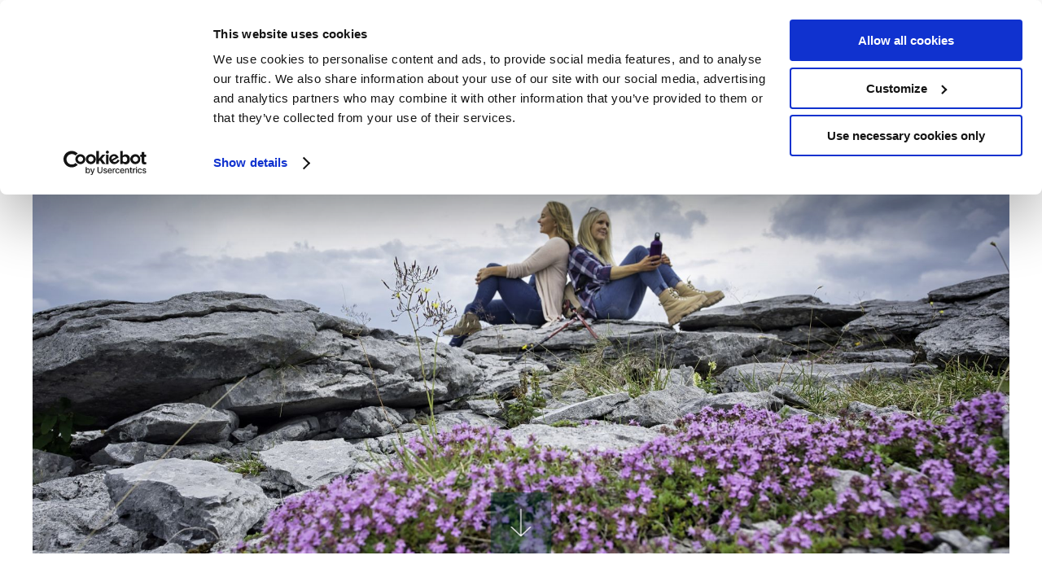

--- FILE ---
content_type: text/html; charset=UTF-8
request_url: https://www.armadahotel.com/special-offers.html
body_size: 15623
content:
<!DOCTYPE HTML>
<!--[if lte IE 9]>
<meta http-equiv="refresh" content="0;URL=http://www.netaffinity.com/update-browser.html">
<![endif]-->

<!--[if lte IE 7]> <html class="ie7"> <![endif]-->
<!--[if IE 8]>     <html class="ie8"> <![endif]-->
<!--[if IE 9]>     <html class="ie9"> <![endif]-->
<!--[if !IE]><!-->
<html class="non-ie" lang="en">
<!--<![endif]-->

<head>
	<meta charset="utf-8">
	<meta http-equiv="X-UA-Compatible" content="IE=edge">
	<meta name="viewport" content="width=device-width, initial-scale=1">
	<meta name="keywords" content="" />
	<meta name="description" content="Special Offers" />
	<title>Special Offers</title>

    <!-- FAVICONS -->
<link rel="apple-touch-icon" sizes="57x57" href="/files/images/favicon/apple-icon-57x57.png">
<link rel="apple-touch-icon" sizes="60x60" href="/files/images/favicon/apple-icon-60x60.png">
<link rel="apple-touch-icon" sizes="72x72" href="/files/images/favicon/apple-icon-72x72.png">
<link rel="apple-touch-icon" sizes="76x76" href="/files/images/favicon/apple-icon-76x76.png">
<link rel="apple-touch-icon" sizes="114x114" href="/files/images/favicon/apple-icon-114x114.png">
<link rel="apple-touch-icon" sizes="120x120" href="/files/images/favicon/apple-icon-120x120.png">
<link rel="apple-touch-icon" sizes="144x144" href="/files/images/favicon/apple-icon-144x144.png">
<link rel="apple-touch-icon" sizes="152x152" href="/files/images/favicon/apple-icon-152x152.png">
<link rel="apple-touch-icon" sizes="180x180" href="/files/images/favicon/apple-icon-180x180.png">
<link rel="icon" type="image/png" sizes="192x192"  href="/files/images/favicon//android-icon-192x192.png">
<link rel="icon" type="image/png" sizes="32x32" href="/files/images/favicon/favicon-32x32.png">
<link rel="icon" type="image/png" sizes="96x96" href="/files/images/favicon/favicon-96x96.png">
<link rel="icon" type="image/png" sizes="16x16" href="/files/images/favicon/favicon-16x16.png">
<meta name="msapplication-TileColor" content="#fff">
<meta name="msapplication-TileImage" content="/files/images/favicon/ms-icon-144x144.png">
<meta name="theme-color" content="#99b7bf">



	<!-- Stylesheet -->
	<link rel="stylesheet" href="files/scss/styles.scss">

	<!-- Google Consent Mode -->
<script>
  window.dataLayer = window.dataLayer || [];
  function gtag() {
    dataLayer.push(arguments)
  }
  gtag("consent", "default", {
    ad_personalization: "denied",
    ad_storage: "denied",
    ad_user_data: "denied",
    analytics_storage: "denied",
    functionality_storage: "denied",
    personalization_storage: "denied",
    security_storage: "granted",
    wait_for_update: 500
  });
  gtag("set", "ads_data_redaction", true);
  gtag("set", "url_passthrough", true);
</script>
<!-- End Google Consent Mode-->

    
<!-- Google Tag Manager -->
    <script>
    (function(w,d,s,l,i){w[l]=w[l]||[];w[l].push({'gtm.start':
    new Date().getTime(),event:'gtm.js'});var f=d.getElementsByTagName(s)[0],
    j=d.createElement(s),dl=l!='dataLayer'?'&l='+l:'';j.async=true;j.src=
    'https://www.googletagmanager.com/gtm.js?id='+i+dl;f.parentNode.insertBefore(j,f);
    })(window,document,'script','dataLayer','GTM-NHQVSV');</script>
<!-- End Google Tag Manager -->
    
      
<!-- Cookiebot CMP-->
<script
  id="Cookiebot"
  src="https://consent.cookiebot.com/uc.js"
  data-cbid="ed744b51-3a1d-4019-8ac2-eee61788a43f"
  type="text/javascript"
  data-consentmode-defaults="disabled"
></script>
<!-- End Cookiebot CMP -->

<link rel="canonical" href="/special-offers.html"/></head><!--$page.sec.TAB_Banner("tab_name":"Banner","order":"1")-->
<!--$page.sec.RADIO_Video("options":["On","Off"],"tab":"Banner","tag_order":"1","tag_name":"Video")-->
<!--$page.sec.GALLERYIMAGEROW_banner("tab":"Banner","tag_order":"2","tag_name":"Banner Gallery")-->
<!--$page.sec.GALLERYIMAGEROW_bannerMobile("tab":"Banner","tag_order":"3","tag_name":"Mobile Banner Gallery")-->
<!--$page.sec.IMG_MobileBanner("tab":"Banner","tag_order":"4","tag_name":"Mobile Banner Image - 400x600")-->

<!--$page.sec.TAB_PrimaryContent("tab_name":"Main Content","order":"2")-->
<!--$page.sec.TEXT_PageTitle("tab":"PrimaryContent","tag_order":"1","tag_name":"Page Title")-->
<!--$page.sec.HTML_MainContent("tab":"PrimaryContent","tag_order":"2","tag_name":"Main Content")-->
<!--$page.sec.TEXT_Button1("tab":"PrimaryContent","tag_order":"3","tag_name":"Button 1")-->
<!--$page.sec.URL_Button1Link("tab":"PrimaryContent","tag_order":"4","tag_name":"Button 1 Link")-->
<!--$page.sec.TEXT_Button2("tab":"PrimaryContent","tag_order":"5","tag_name":"Button 2")-->
<!--$page.sec.URL_Button2Link("tab":"PrimaryContent","tag_order":"6","tag_name":"Button 2 Link")-->

<!--$page.sec.TAB_Modules("tab_name":"Modules","order":"3")-->
<!--$page.sec.LISTINGS_specialoffers("tab":"Modules","tag_order":"1","tag_name":"Special Offers")-->

<body class="inside">
    <noscript><iframe src="https://www.googletagmanager.com/ns.html?id=GTM-NHQVSV"
height="0" width="0" style="display:none;visibility:hidden"></iframe></noscript>
    <div class="main-container">
        <!-- //////////////////////////// HEADER -->
        <header class="header ">

	<!-- //////////////////// HEADER DESKTOP /////////////////// -->
	<div class="header__content">

		<div class="nav-logo">
						<a href="/index.html" class="logo logo-desktop"><img src="/files/images/a-logo-homepage.png" alt="Armada Hotel"></a>
						

						<nav class="nav main__nav1 hidden-xs">
				
<ul>
<li class="first"><a href="/stay.html">Stay</a>
<ul>
<li class="first"><a href="/armada-hotel-accommodation.html">Armada Hotel</a>
<ul>
<li class="first"><a href="/classic-double-or-twin-guest-room-copy2.html">Classic Double or Twin Guest Room-Copy(2)</a></li>
<li><a href="/ocean-view-king-room-copy1.html">Ocean View King Room-Copy(1)</a></li>
<li><a href="/triple-guest-room-copy1.html">Triple Guest Room-Copy(1)</a></li>
<li><a href="/twin-tepee-room-copy1.html">Twin Tepee Room-Copy(1)</a></li>
<li><a href="/family-room-copy1.html">Family Room-Copy(1)</a></li>
<li><a href="/superior-rooms-copy1.html">Ocean View Superior Room-Copy(1)</a></li>
<li><a href="/ocean-view-suite-copy1.html">Ocean View Suite-Copy(1)</a></li>
<li><a href="/seascape-suite-copy1.html">Seascape Suite-Copy(1)</a></li>
<li class="last"><a href="/reef-house-copy1.html">Reef House-Copy(1)</a></li>
</ul>
</li>
<li><a href="/armada-house-accommodation.html">Armada House</a>
<ul>
<li class="first"><a href="/classic-room-copy1.html">Courtyard Deluxe-Copy(1)</a></li>
<li><a href="/deluxe-room-copy1.html">Deluxe Room-Copy(1)</a></li>
<li><a href="/suite-copy1.html">Sea View Suite-Copy(1)</a></li>
<li class="last"><a href="/two-bedroom-suite-copy1.html">Deluxe Sea View Suite-Copy(1)</a></li>
</ul>
</li>
<li><a href="/Reef-house.html">Reef House</a></li>
<li class="last"><a href="/cliff-cabin-2.html">Cliff Cabin</a></li>
</ul>
</li>
<li><a href="/dining-in-clare.html">Eat & Drink</a>
<ul>
<li class="first"><a href="/Aileens-restaurant-at-the-armada-hotel.html">Aileens Restaurant</a></li>
<li><a href="/ocean-bar-the-armada-hotel.html">Ocean Bar</a></li>
<li><a href="/johnny-burkes-bar-the-armada-hotel.html">Johnny Burkes</a>
<ul>
<li class="first"><a href="/locals-snug.html">Locals Snug</a></li>
</ul>
</li>
<li><a href="/outdoor-dining-2.html">Gulls Cafe</a></li>
<li><a href="/our-suppliers.html">Our Suppliers</a></li>
<li><a href="/armada-farm.html">Armada Farm</a></li>
<li><a href="/whiskey-and-gin.html">Whiskey & Gin</a></li>
<li class="last"><a href="/cocktails.html">Cocktails</a></li>
</ul>
</li>
<li><a href="/weddings-hotel-clare.html">Wedding</a>
<ul>
<li class="first"><a href="/wedding-enquiry.html">Wedding Enquiry</a></li>
<li><a href="/wedding-video-clare-ireland.html">Wedding Video</a></li>
<li><a href="/our-team.html">Our Team/Work with Us</a></li>
<li><a href="/wedding-testimonials.html">Wedding Testimonials</a></li>
<li class="last"><a href="/wedding-brochure.html">Wedding Brochure</a></li>
</ul>
</li>
<li><a href="https://www.armadahotel.com/gift-vouchers.html#!/">Gift Cards</a></li>
<li><a href="/christmas.html">Christmas 2025</a></li>
<li><a href="/armada-house.html">Armada House </a></li>
<li><a href="/meetingsevents.html">Meetings</a>
<ul>
<li class="first"><a href="/testimonials-3.html">Testimonials</a></li>
<li class="last"><a href="/wellbeing-activities.html">Wellbeing Activities</a></li>
</ul>
</li>
<li><a href="/local-happenings.html">Guest Activities</a></li>
<li><a href="/music-and-events.html">Music & Events</a></li>
<li class="last"><a href="/gallery-landing.html">Our Gallery</a></li>
</ul>
			</nav>
					</div>	

		<!-- //////////////////// MENU MOBILE /////////////////// -->
		<div class="menu-mobile is-mobile" href="#">
			<div class="menu-btn-mobile more__btn">
				<span></span>
				<span></span>
				<span></span>
				<p>Menu</p>
			</div>			
		</div>	
			<a class="button book-now-btn hidden-xs book-js" href="#">
				Book now
			</a>

	</div>



</header>

	<!-- //////////////////// OPEN MENU /////////////////// -->
	<div class="menu-more">		
		<a class="button close-menu hidden-xs">
			<div class="close-menu-text">
				Close
				<span></span>
				<span></span>
			</div>
		</a>		
		
		<div class="logo">
			<a href="/index.html" class="logo"><img src="/files/images/a-logo-homepage.png" alt="Armada Hotel"></a>
		</div>

		<div class="menu-more-content">
			<div class="menu-more-nav">			
				<nav class="nav main__nav2">
					<ul></ul>
				</nav>
				<div class="book-now-wrap hidden-xs">
					<a class="button book-now-btn open-searchbox-01 searchbox-overlay__toggle" href="#">Book now</a>
				</div>					
			</div>	
			<div class="menu-more-address">
				<div class="info__content">
					<div class="info__list">
						<h5>Address</h5>
						<p>Spanish Point, Co Clare, Ireland, V95 R883</p>

						<h5>Email</h5>
						<p><a href="mailto:info@armadahotel.com">info@armadahotel.com</a></p>
						
						<h5>Phone</h5>
						<p><a class="phone-n" href="tel:+353657079000">+353 (0)65 707 9000</a></p>

						<a class="button" href="https://www.google.com/maps/dir/?api=1&destination=Armada+Hotel,+Spanish+Point,+Miltown+Malbay,+Co.+Clare" target="_blank">Get DIrections</a>
					</div>
					<div class="info__list socials">
						<h5>Follow Us</h5>
						<ul>
														<li><a class="links-and-socials" href="https://www.facebook.com/ArmadaHotel">facebook</a></li>
																												<li><a class="links-and-socials" href="https://www.instagram.com/armadaspanishpoint/">instagram</a></li>
												
																												<li><a class="links-and-socials" href="https://vimeo.com/user92747909">vimeo</a></li>
													</ul>
					</div>
					<div class="info__list">
												<div>
														<img src="/cmsImages/609a295c1c9f0.png" alt="footer-logo">
													</div> 
																		<div>
															<img src="/cmsImages/5dcc152c46848.png" alt="footer-logo">
													</div>
											</div>
				</div>

			</div>
		</div>		
	</div>
	<!-- //////////////////// OPEN MENU END /////////////////// -->

<!-- //////////////////// BOOK MOBILE /////////////////// -->
<!-- <a class="button book-now-btn is-mobile open-searchbox-01" href="#">
	Book now
</a> -->
<div class="mob-bar">
	<a href="tel:+353657079000" class="mob-btn btn-01">
	<svg style="width:24px;height:24px;display: block;margin: 10px auto -8px;" viewBox="0 0 24 24">
			<path fill="currentColor"
				d="M6.62,10.79C8.06,13.62 10.38,15.94 13.21,17.38L15.41,15.18C15.69,14.9 16.08,14.82 16.43,14.93C17.55,15.3 18.75,15.5 20,15.5A1,1 0 0,1 21,16.5V20A1,1 0 0,1 20,21A17,17 0 0,1 3,4A1,1 0 0,1 4,3H7.5A1,1 0 0,1 8.5,4C8.5,5.25 8.7,6.45 9.07,7.57C9.18,7.92 9.1,8.31 8.82,8.59L6.62,10.79Z">
			</path>
		</svg>Call Us
	</a>
		<a href="https://secure.armadahotel.com/bookings/specials" class="mob-btn btn-02">
		<svg style="width:24px;height:24px;display: block;margin: 10px auto -8px;" viewBox="0 0 24 24">
			<path fill="currentColor"
				d="M22,12V20A2,2 0 0,1 20,22H4A2,2 0 0,1 2,20V12A1,1 0 0,1 1,11V8A2,2 0 0,1 3,6H6.17C6.06,5.69 6,5.35 6,5A3,3 0 0,1 9,2C10,2 10.88,2.5 11.43,3.24V3.23L12,4L12.57,3.23V3.24C13.12,2.5 14,2 15,2A3,3 0 0,1 18,5C18,5.35 17.94,5.69 17.83,6H21A2,2 0 0,1 23,8V11A1,1 0 0,1 22,12M4,20H11V12H4V20M20,20V12H13V20H20M9,4A1,1 0 0,0 8,5A1,1 0 0,0 9,6A1,1 0 0,0 10,5A1,1 0 0,0 9,4M15,4A1,1 0 0,0 14,5A1,1 0 0,0 15,6A1,1 0 0,0 16,5A1,1 0 0,0 15,4M3,8V10H11V8H3M13,8V10H21V8H13Z">
			</path>
		</svg>Offers
	</a>
	
	<a href="#" class="mob-bookbtn searchbox-overlay__toggle book-js-mobile">
		Book now
	</a>

	</div>


        <!-- //////////////////////////// BANNER -->
        <div class="banner-wrap">
            
                        

<div class="banner-carousel">
                            <div class="banner-images" style="background-image:url('/cmsGallery/imagerow/20277/resized/1900x1000/the_burren_county_clare_ireland_149.jpg')"></div>
            </div>

			
                        <a href="#intro">
                <div class="banner-arrow-down"></div>
            </a>
                    </div>

        <!-- //////////////////////////// SUBNAV -->
        <nav class="nav subnav">
            <div class="subnav-arrows subnav-arrow-prev"><span></span><span></span></div>
            
<ul>
</ul>
            <div class="subnav-arrows subnav-arrow-next"><span></span><span></span></div>
        </nav>

        <!-- //////////////////////////// INTRO -->
        <div class="intro-content-inside intro_readmore container" id="intro">
            <div class="inner-container">
                <h1>Relaxing Stays and unique experiences </h1>
                <hr class="hr-secondary-title">
                <div class="main-content"><p>Armada Hotel is situated on the beautiful coastline of County Clare close to some of Irelands most visited attractions including the Cliffs of Moher, Loop Head Penninsula, the Burren and the Aran Islands.</p>
<p>It is the perfect retreat for you to return to after a day of exploring the natural beauty of West Clare, or from your adventures along the Wild Atlantic Way.</p>
            </div>
            <div class="buttons-container">
                                            </div>
        </div>


        <!-- 4969,15397 -->
        <div id="offers">
            <section class="spec-offers">
    <div class="container-fluid no-padding">
        <div class="spec-offers-row">
                    
			                <a class="spec-offers-a" href="https://www.armadahotel.com/bookings.html#!/accommodation/packages?code=BDBRKFS2" target="_blank">
                    <div class="spec-offers-item">
                        <div class="spec-offers-img">
                            <picture>
                                <source srcset="/cmsListings/88559/641c967109a4f.webp" type="image/webp"> 
                                <source srcset="/cmsListings/88559/641c967109a4f.png" type="image/jpeg">
                                <img src="/cmsListings/88559/641c967109a4f.png" alt="Stay @ Armada Hotel"> 
                            </picture>
                        </div>                        
                        <div class="spec-offers-text">
                            <h4>Stay @ Armada Hotel</h4>
                            <h5></h5>
                            <p>Relaxing stay with our signature breakfast</p>
                            <div class="spec-offers-btn">Book Now
                                <svg xmlns="http://www.w3.org/2000/svg" viewBox="0 0 24 24" width="20" height="20">
                                    <title>chevron-right</title>
                                    <path fill="currentColor" d="M8.59,16.58L13.17,12L8.59,7.41L10,6L16,12L10,18L8.59,16.58Z" />
                                </svg>
                            </div>
                        </div>
                        <div class="overlay-sp"></div>
                    </div>
                </a>
			                <a class="spec-offers-a" href="https://www.armadahotel.com/bookings.html/bookings#!/accommodation/packages?category=2461" target="_blank">
                    <div class="spec-offers-item">
                        <div class="spec-offers-img">
                            <picture>
                                <source srcset="/cmsListings/88561/641cc13a4bcaf.webp" type="image/webp"> 
                                <source srcset="/cmsListings/88561/641cc13a4bcaf.jpg" type="image/jpeg">
                                <img src="/cmsListings/88561/641cc13a4bcaf.jpg" alt="Food Experiences @ Armada Hotel"> 
                            </picture>
                        </div>                        
                        <div class="spec-offers-text">
                            <h4>Food Experiences @ Armada Hotel</h4>
                            <h5></h5>
                            <p>Stay and Dine in the award winning Aileens Restaurant</p>
                            <div class="spec-offers-btn">Book Now
                                <svg xmlns="http://www.w3.org/2000/svg" viewBox="0 0 24 24" width="20" height="20">
                                    <title>chevron-right</title>
                                    <path fill="currentColor" d="M8.59,16.58L13.17,12L8.59,7.41L10,6L16,12L10,18L8.59,16.58Z" />
                                </svg>
                            </div>
                        </div>
                        <div class="overlay-sp"></div>
                    </div>
                </a>
			                <a class="spec-offers-a" href="https://secure.armadahotel.com/bookings/packages7" target="_blank">
                    <div class="spec-offers-item">
                        <div class="spec-offers-img">
                            <picture>
                                <source srcset="/cmsListings/99818/64dc8905b46ba.webp" type="image/webp"> 
                                <source srcset="/cmsListings/99818/64dc8905b46ba.jpg" type="image/jpeg">
                                <img src="/cmsListings/99818/64dc8905b46ba.jpg" alt="Christmas Celebrations & Post Christmas Chill @ Armada Hotel"> 
                            </picture>
                        </div>                        
                        <div class="spec-offers-text">
                            <h4>Christmas Celebrations & Post Christmas Chill @ Armada Hotel</h4>
                            <h5></h5>
                            <p>Reconnect with Friends & Family, enjoy complimentary Activities and live entertainment </p>
                            <div class="spec-offers-btn">Book Now
                                <svg xmlns="http://www.w3.org/2000/svg" viewBox="0 0 24 24" width="20" height="20">
                                    <title>chevron-right</title>
                                    <path fill="currentColor" d="M8.59,16.58L13.17,12L8.59,7.41L10,6L16,12L10,18L8.59,16.58Z" />
                                </svg>
                            </div>
                        </div>
                        <div class="overlay-sp"></div>
                    </div>
                </a>
			                <a class="spec-offers-a" href="https://www.armadahotel.com/bookings.html#!/accommodation/packages?category=4386" target="_blank">
                    <div class="spec-offers-item">
                        <div class="spec-offers-img">
                            <picture>
                                <source srcset="/cmsListings/88562/680b528925671.webp" type="image/webp"> 
                                <source srcset="/cmsListings/88562/680b528925671.png" type="image/jpeg">
                                <img src="/cmsListings/88562/680b528925671.png" alt="Fab Fifties @ Armada Hotel"> 
                            </picture>
                        </div>                        
                        <div class="spec-offers-text">
                            <h4>Fab Fifties @ Armada Hotel</h4>
                            <h5></h5>
                            <p>Stays to include tickets to the Cliffs of Moher, complimentary Guest Activities and Dinner in Aileens ocean view restaurant</p>
                            <div class="spec-offers-btn">Book Now
                                <svg xmlns="http://www.w3.org/2000/svg" viewBox="0 0 24 24" width="20" height="20">
                                    <title>chevron-right</title>
                                    <path fill="currentColor" d="M8.59,16.58L13.17,12L8.59,7.41L10,6L16,12L10,18L8.59,16.58Z" />
                                </svg>
                            </div>
                        </div>
                        <div class="overlay-sp"></div>
                    </div>
                </a>
			                <a class="spec-offers-a" href="https://www.armadahotel.com/bookings.html#!/accommodation/packages?category=4381" target="_blank">
                    <div class="spec-offers-item">
                        <div class="spec-offers-img">
                            <picture>
                                <source srcset="/cmsListings/88560/66c30b1726168.webp" type="image/webp"> 
                                <source srcset="/cmsListings/88560/66c30b1726168.jpg" type="image/jpeg">
                                <img src="/cmsListings/88560/66c30b1726168.jpg" alt="Family Experiences @ Armada Hotel"> 
                            </picture>
                        </div>                        
                        <div class="spec-offers-text">
                            <h4>Family Experiences @ Armada Hotel</h4>
                            <h5></h5>
                            <p>Family stays at the Armada hotel with Activity Programme during school holidays </p>
                            <div class="spec-offers-btn">Book Now
                                <svg xmlns="http://www.w3.org/2000/svg" viewBox="0 0 24 24" width="20" height="20">
                                    <title>chevron-right</title>
                                    <path fill="currentColor" d="M8.59,16.58L13.17,12L8.59,7.41L10,6L16,12L10,18L8.59,16.58Z" />
                                </svg>
                            </div>
                        </div>
                        <div class="overlay-sp"></div>
                    </div>
                </a>
			                <a class="spec-offers-a" href="https://secure.armadahouse.armadahotel.com/bookings/specials" target="_blank">
                    <div class="spec-offers-item">
                        <div class="spec-offers-img">
                            <picture>
                                <source srcset="/cmsListings/90033/64ef58b759f5a.webp" type="image/webp"> 
                                <source srcset="/cmsListings/90033/64ef58b759f5a.jpg" type="image/jpeg">
                                <img src="/cmsListings/90033/64ef58b759f5a.jpg" alt="Stay @ Armada House"> 
                            </picture>
                        </div>                        
                        <div class="spec-offers-text">
                            <h4>Stay @ Armada House</h4>
                            <h5></h5>
                            <p>Dating back to c1810, this ‘Gentleman’s Residence’ has been recently restored to its' former glory.</p>
                            <div class="spec-offers-btn">Book now
                                <svg xmlns="http://www.w3.org/2000/svg" viewBox="0 0 24 24" width="20" height="20">
                                    <title>chevron-right</title>
                                    <path fill="currentColor" d="M8.59,16.58L13.17,12L8.59,7.41L10,6L16,12L10,18L8.59,16.58Z" />
                                </svg>
                            </div>
                        </div>
                        <div class="overlay-sp"></div>
                    </div>
                </a>
			                <a class="spec-offers-a" href="https://www.armadahotel.com/bookings.html#!/accommodation/packages?code=REEF2" target="_blank">
                    <div class="spec-offers-item">
                        <div class="spec-offers-img">
                            <picture>
                                <source srcset="/cmsListings/112117/681a8371bb3ca.webp" type="image/webp"> 
                                <source srcset="/cmsListings/112117/681a8371bb3ca.jpg" type="image/jpeg">
                                <img src="/cmsListings/112117/681a8371bb3ca.jpg" alt="Reef House"> 
                            </picture>
                        </div>                        
                        <div class="spec-offers-text">
                            <h4>Reef House</h4>
                            <h5></h5>
                            <p>Reef House is a bespoke self-catering accommodation that offers three bedrooms, two bathrooms, a lounge and a full kitchen.</p>
                            <div class="spec-offers-btn">Book Now
                                <svg xmlns="http://www.w3.org/2000/svg" viewBox="0 0 24 24" width="20" height="20">
                                    <title>chevron-right</title>
                                    <path fill="currentColor" d="M8.59,16.58L13.17,12L8.59,7.41L10,6L16,12L10,18L8.59,16.58Z" />
                                </svg>
                            </div>
                        </div>
                        <div class="overlay-sp"></div>
                    </div>
                </a>
			                <a class="spec-offers-a" href="https://www.armadahotel.com/bookings.html#!/accommodation/packages?code=CLIFF" target="_blank">
                    <div class="spec-offers-item">
                        <div class="spec-offers-img">
                            <picture>
                                <source srcset="/cmsListings/118423/68513d6b03c37.webp" type="image/webp"> 
                                <source srcset="/cmsListings/118423/68513d6b03c37.jpg" type="image/jpeg">
                                <img src="/cmsListings/118423/68513d6b03c37.jpg" alt="Cliff Cabin"> 
                            </picture>
                        </div>                        
                        <div class="spec-offers-text">
                            <h4>Cliff Cabin</h4>
                            <h5></h5>
                            <p>Nestled amidst the historic ruins of the Atlantic Hotel, this one-bedroom retreat, designed by the renowned KOTO, offers an unforgettable stay with some of the most dramatic ocean views, just steps from the cliff’s edge.</p>
                            <div class="spec-offers-btn">Book Now
                                <svg xmlns="http://www.w3.org/2000/svg" viewBox="0 0 24 24" width="20" height="20">
                                    <title>chevron-right</title>
                                    <path fill="currentColor" d="M8.59,16.58L13.17,12L8.59,7.41L10,6L16,12L10,18L8.59,16.58Z" />
                                </svg>
                            </div>
                        </div>
                        <div class="overlay-sp"></div>
                    </div>
                </a>
			                <a class="spec-offers-a" href="https://www.armadahotel.com/bookings.html#!/accommodation/packages?code=VSTSNTNR" target="_blank">
                    <div class="spec-offers-item">
                        <div class="spec-offers-img">
                            <picture>
                                <source srcset="/cmsListings/113437/66967eb20c925.webp" type="image/webp"> 
                                <source srcset="/cmsListings/113437/66967eb20c925.jpg" type="image/jpeg">
                                <img src="/cmsListings/113437/66967eb20c925.jpg" alt="Santa @ The Armada "> 
                            </picture>
                        </div>                        
                        <div class="spec-offers-text">
                            <h4>Santa @ The Armada </h4>
                            <h5></h5>
                            <p>Unwrap the Joy of Christmas with lasting memories meeting Santa this Christmas at the Armada</p>
                            <div class="spec-offers-btn">Book Now
                                <svg xmlns="http://www.w3.org/2000/svg" viewBox="0 0 24 24" width="20" height="20">
                                    <title>chevron-right</title>
                                    <path fill="currentColor" d="M8.59,16.58L13.17,12L8.59,7.41L10,6L16,12L10,18L8.59,16.58Z" />
                                </svg>
                            </div>
                        </div>
                        <div class="overlay-sp"></div>
                    </div>
                </a>
			
        </div>
    </div>
</section> 




        </div>


        	<div class="footer container">
		<div class="info__content">
			<div class="info__list">
				<a href="/" class="logo"><img src="/files/images/a-logo-homepage.png" alt="Armada Hotel"></a>
			</div>
			<div class="info__list">
				<h5>Address</h5>
				<p>Spanish Point, Co Clare, Ireland, V95 R883</p>

				<h5>Email</h5>
				<p><a href="mailto:info@armadahotel.com">info@armadahotel.com</a></p>
				
				<h5>Phone</h5>
				<p><a class="phone-n" href="tel:+353657079000">+353 (0)65 707 9000</a></p>

				<a class="button" href="https://www.google.com/maps/dir/?api=1&destination=Armada+Hotel,+Spanish+Point,+Miltown+Malbay,+Co.+Clare" target="_blank">Get DIrections</a>
			</div>

			<div class="info__list links">
				<h5>Links</h5>
				
<ul>
<li class="first"><a href="/explore-west-clare.html">Explore West Clare</a></li>
<li><a href="/our-reccommendations.html">Our Recommendations</a></li>
<li><a href="/our-values.html">Our Values/Governance</a></li>
<li><a href="/QuestfortheBest.html">Careers</a></li>
<li><a href="https://maps.app.goo.gl/9fehB3xWTxqh95CX6">Get Directions</a></li>
<li><a href="/b-corp.html">B Corp</a></li>
<li><a href="/sitemap.html">Sitemap</a></li>
<li><a href="/privacy-policy.html">Privacy Policy</a></li>
<li class="last"><a href="javascript: Cookiebot.renew()">Cookie Notice</a></li>
</ul>
			</div>

			<div class="info__list newsletter">
				<h5>Newsletter Sign Up</h5>
				<p>Subscribe to our newsletter to receive the latest news and exclusive offers.</p>
				<a class="button" href="/newsletter.html">Sign up now</a>
			</div>

			<div class="info__list">
				<h5>Follow Us</h5>
				<ul>
										<li><a class="links-and-socials" href="https://www.facebook.com/ArmadaHotel">facebook</a></li>
																				<li><a class="links-and-socials" href="https://www.instagram.com/armadaspanishpoint/">instagram</a></li>
										
																				<li><a class="links-and-socials" href="https://vimeo.com/user92747909">vimeo</a></li>
									</ul>
			</div>

			<div class="info__list partner-logos">
								<div>
										<img src="/cmsImages/609a295c1c9f0.png" alt="footer-logo">
									</div> 
												<div>
											<img src="/cmsImages/5dcc152c46848.png" alt="footer-logo">
									</div>
												<div>
										<img src="/cmsImages/63ea1829791b7.png" alt="footer-logo">
									</div>
												<div>
										<a href="https://visitclare.ie/" target="_blank"><img src="/cmsImages/642d540d04665.png" alt="footer-logo"></a>
									</div>
												<div>
										<img src="/cmsImages/64a273b03f57b.png" alt="footer-logo">
									</div>
							</div>

		</div>
	</div>
	<div class="footer__credit">
		<p>2025 Armada Hotel - All rights reserved</p>
		<div><a href="https://www.netaffinity.com/" target="_blank"><img src="/files/images/logo-netaffinity.png" alt="footer-logo"></a></div>
	</div>


</div><!-- JQuery -->
<script src="https://ajax.googleapis.com/ajax/libs/jquery/1.11.2/jquery.min.js"></script>
<script src="https://ajax.googleapis.com/ajax/libs/jqueryui/1.11.2/jquery-ui.min.js"></script>

<!-- Plugins JS -->
<script src="files/js/plugins.min.js"></script>

<!-- JS Settings -->
<script src="files/js/settings.min.js"></script>


<link href="https://fonts.googleapis.com/css?family=Montserrat:300,400,500&display=swap" rel="stylesheet">


<!--  -->





<div class="searchbox-overlay" style="opacity: 0;visibility:hidden; pointer-events: none;">
    <div class="searchbox-overlay-wrap">
        <picture>
            <source srcset="/cmsImages/67c728cca9a9f.webp" type="image/webp">
            <source srcset="/cmsImages/67c728cca9a9f.jpeg" type="image/jpeg">
            <img src="/cmsImages/67c728cca9a9f.jpeg" alt="Videobanner new poster www.armadahotel.com_v2"
                title="" width="1900" height="900" />
        </picture>
        <div class="searchbox-header">
            <div class="sb-left sb-sides"></div>
            <div class="sb-center">
                <a href="/">
                    <img src="/files/images/a-logo-homepage.png" class="sb-logo" alt="Armada logo">
                </a>
            </div>
            <div class="sb-right sb-sides">
                <button class="close-book-js">
                    <svg xmlns="http://www.w3.org/2000/svg" class="icon-close" height="1em" viewBox="0 0 384 512"><!--! Font Awesome Pro 6.4.2 by @fontawesome - https://fontawesome.com License - https://fontawesome.com/license (Commercial License) Copyright 2023 Fonticons, Inc. --><path d="M338.1 413.4c3.1 3.1 8.2 3.1 11.3 0s3.1-8.2 0-11.3L203.3 256 349.4 109.9c3.1-3.1 3.1-8.2 0-11.3s-8.2-3.1-11.3 0L192 244.7 45.9 98.6c-3.1-3.1-8.2-3.1-11.3 0s-3.1 8.2 0 11.3L180.7 256 34.6 402.1c-3.1 3.1-3.1 8.2 0 11.3s8.2 3.1 11.3 0L192 267.3 338.1 413.4z" fill="#ffffff"></path></svg>
                </button>
            </div>
        </div>
        <div class="searchbox-content">
            <div class="searchbox-content-wrap">
                                <a href="#" class="sb-content-item open-searchbox-01">
                    <div class="sb-item-img">
                                                <picture>
                            <source srcset="/cmsImages/67c728d724b63.webp" type="image/webp">
                            <source srcset="/cmsImages/67c728d724b63.jpeg" type="image/jpeg">
                            <img src="/cmsImages/67c728d724b63.jpeg" alt="Autumn   x www.armadahotel.com_v2"
                                title="" width="480" height="700" />
                        </picture>
                                            </div>
                    <div class="sb-item-content">
                        <div class="sb-item-title">
                            Hotel
                        </div>
                                                <div class="sb-item-btn">Book</div>
                                            </div>                    
                </a>
                                                <a href="#" class="sb-content-item open-searchbox-02">
                    <div class="sb-item-img">
                                                <picture>
                            <source srcset="/cmsImages/67c728f0c2586.webp" type="image/webp">
                            <source srcset="/cmsImages/67c728f0c2586.jpeg" type="image/jpeg">
                            <img src="/cmsImages/67c728f0c2586.jpeg" alt="Armadahouse  x www.armadahotel.com_v2"
                                title="" width="480" height="700" />
                        </picture>
                                            </div>
                    <div class="sb-item-content">
                        <div class="sb-item-title">
                            House
                        </div>
                                                <div class="sb-item-btn">Book</div>
                                            </div>                    
                </a>
                                                <a href="https://www.armadahotel.com/bookings.html#!/accommodation/packages?category=3143" target="_blank" class="sb-content-item">
                    <div class="sb-item-img">
                                                <picture>
                            <source srcset="/cmsImages/68528207f18ea.webp" type="image/webp">
                            <source srcset="/cmsImages/68528207f18ea.jpeg" type="image/jpeg">
                            <img src="/cmsImages/68528207f18ea.jpeg" alt="Feee fd c be cfbbdd www.armadahotel.com_v2"
                                title="" width="480" height="700" />
                        </picture>
                                            </div>
                    <div class="sb-item-content">
                        <div class="sb-item-title">
                            Unique Stays
                        </div>
                                                <div class="sb-item-btn">Book</div>
                                            </div>                    
                </a>
                                                <a href="https://booking.resdiary.com/widget/Standard/PearlRestaurantatTheArmadaHotel/40032" target="_blank" class="sb-content-item">
                    <div class="sb-item-img">
                                                <picture>
                            <source srcset="/cmsImages/67c7291074d66.webp" type="image/webp">
                            <source srcset="/cmsImages/67c7291074d66.jpeg" type="image/jpeg">
                            <img src="/cmsImages/67c7291074d66.jpeg" alt="Autumn offer aileens  x www.armadahotel.com_v2"
                                title="" width="480" height="700" />
                        </picture>
                                            </div>
                    <div class="sb-item-content">
                        <div class="sb-item-title">
                            Dining
                        </div>
                                                <div class="sb-item-btn">Book a Table</div>
                                            </div>                    
                </a>
                            </div>
        </div>
        <div class="searchbox-title"></div>
    </div>
</div>


<style>
    .searchbox-overlay {
        position: fixed;
        width: 100%;
        height: 100vh;
        top: 0;
        left: 0;
        background: white;
        z-index: 999;
    }
    .searchbox-overlay-wrap:before {
        content: '';
        top: 0;
        left: 0;
        right: 0;
        bottom: 0;
        background: black;
        opacity: 0.4;
        z-index: 1;
        position: absolute;
    }
    .sb-logo {
        max-width: 200px;
        filter: brightness(0) invert(1);
    }
    .searchbox-overlay.sb-open {
        opacity: 1!important;
        visibility: visible!important;
        pointer-events: all!important;
    }
    .searchbox-overlay-wrap {
        position: relative;
        height: 100vh;
        width: 100%;
        display: flex;
        flex-direction: column;
        justify-content: space-between;
    }
    .searchbox-overlay-wrap > picture {
        position: absolute;
        width: 100%;
        height: 100%;
        top: 0;
        left: 0;
        display: block;
    }
    .searchbox-overlay-wrap picture img {
        width: 100%;
        height: 100%;
        object-fit: cover;
    }
    .searchbox-overlay .searchbox-title {
        padding: 2%;
        text-align: center;
        z-index: 1;
        font-size: 45px;
        line-height: 1.35;
        color: #ffffff;
        text-transform: uppercase;
        letter-spacing: 0;
        height: 18vh;
        display: flex;
        align-items: center;
        justify-content: center;
    }
    @media (max-width: 1600px) {
        .searchbox-overlay .searchbox-title {
            font-size: 48px;
            height: 18vh;
        }
    }
    @media (max-width: 1280px) {
        .searchbox-overlay .searchbox-title {
            font-size: 42px;
        }
    }
    @media (max-width: 1024px) {
        .searchbox-overlay .searchbox-title {
            font-size: 36px;
            line-height: 40px;
            align-items: flex-start;
            padding-top: 20px;
        }
    }
    .searchbox-header {
        z-index: 1;
        display: flex;
        justify-content: space-between;
        padding: 2% 4%;
        height: 18vh;
        align-items: center;
    }
    .searchbox-header .sb-sides {
        width: 60px;
        height: 60px;
    }
    .searchbox-header .sb-right {
        width: 60px;
        height: 60px;
        display: flex;
        justify-content: center;
        align-items: center;
    }
    .searchbox-header .sb-right button {
        background: transparent;
        border: none;
        cursor: pointer;
    }
    .searchbox-header .sb-right svg {
        height: 3.5em;
    }
    .searchbox-content {
        z-index: 1;
        height: 64vh;
    }
    .searchbox-content-wrap {
        display: flex;
        width: 100%;
        position: relative;
        justify-content: center;
        padding: 70px 5% 0;
        gap: 30px;
        height: 100%;
        
    }
    @media (max-width: 1600px) {
        .searchbox-content-wrap {
            gap: 20px;
        }
    }
    .sb-content-item {
        width: 22%;
        overflow: hidden;
        position: relative;
    }
    @media (max-width: 1024px) {
        .sb-content-item {
            width: 100%;
        }
        .searchbox-content-wrap {
            flex-wrap: wrap;
        }
    }
    .sb-content-item:hover .sb-item-btn {
        background-color: white;
        color: #333;
    }
    .sb-content-item:nth-of-type(odd) {
        margin-top: -60px;
        margin-bottom: 60px;
    }
    .sb-item-content {
        position: absolute;
        bottom: 0;
        left: 0;
        width: 100%;
        height: auto;
        padding: 12% 6%;
        color: white;
        text-align: center;
        z-index: 2;
    }
    @media (max-width: 1440px) {
        .sb-item-content {
            padding: 6%;
        }
    }
    @media (max-width: 1024px) {
        .sb-item-content {
            padding: 10px 15px;
        }
    }
    .sb-item-title {
        font-size: 28px;
        line-height: 33px;
        text-transform: uppercase;
    }
    .sb-item-img {
        overflow: hidden;
        height: 100%;
    }
    .sb-item-img img {
        transition: .2s all;
    }
    .sb-content-item:hover .sb-item-img img {
        transform: scale(1.05);
    }
    .sb-item-btn {
        display: inline-block;
        border: 1px solid white;
        width: auto;
        padding: 10px 30px;
        margin-top: 5%;
        transition: .2s all;
        text-transform: uppercase;
        font-size: 14px;
        line-height: 20px;
    }
    .sb-item-img:before {
        content: '';
        position: absolute;
        top: 0;
        left: 0;
        width: 100%;
        height: 100%;
        background: #1d1d1d;
        background: linear-gradient(0deg, rgba(29, 29, 29, 0.51) 0%, rgba(42, 42, 42, 0.65) 32%, rgba(62, 62, 62, 0) 55%);
        z-index: 1;
    }
    @media (max-width: 1024px) {
        .searchbox-header .sb-sides.sb-left {
            display: none;
        }
        .searchbox-header .sb-center img {
            max-height: 53px;
            width: auto;
        }
        .searchbox-header {
            height: 15vh;
        }
        .sb-content-item:nth-of-type(odd) {
            margin: 0 auto;
            margin-left: 0;
        }
        a.sb-content-item {
            margin-right: 0;
            margin-left: auto;
            height: 15vh;
            width: 88%;
        }
        .searchbox-content {
            height: 67vh;
        }
        .sb-item-title {
            font-size: 22px;
            line-height: 25px;
        }
        .searchbox-overlay-wrap:before {
            opacity: 0.7;
        }
        .searchbox-content-wrap {
            gap: 10px;
            padding: 7px 5% 0;
        }
        .searchbox-header .sb-right svg {
            height: 3em;
        }
        .sb-content-item .sb-item-btn {
            display: none;
        }
    }

    .themed .na-searchbox.na-searchbox-2 .na-searchbox__overlay, .themed .na-searchbox.na-searchbox-2 .na-searchbox__overlaylogo {
        background: #c7c9c7;
    }
    .themed .na-searchbox.na-searchbox-2 .btn.na-searchbox__submit {
        background-color: #b1b1b1;
    }
    .themed .na-searchbox.na-searchbox-2 .na-searchbox__overlayuspwrapper:not(.mobile) .na-searchbox__overlayuspheading:before {
        color: #a4a4a4;
    }
</style>

<script>
    document.addEventListener("DOMContentLoaded", function() {
        // open sb 
        if (document.querySelector('.book-js')) {
            document.querySelector('.book-js').addEventListener('click', function (ev) {
                ev.preventDefault();
                var sbOverlay = document.querySelector('.searchbox-overlay');
                sbOverlay.classList.add("sb-open");
            });
        }
        
        if (document.querySelector('.book-js-mobile')) {
            document.querySelector('.book-js-mobile').addEventListener('click', function (ev) {
                ev.preventDefault();
                var sbOverlay = document.querySelector('.searchbox-overlay');
                sbOverlay.classList.add("sb-open");
            });
        }
        
        // close sb 
        if (document.querySelector('.close-book-js')) {
            document.querySelector('.close-book-js').addEventListener('click', function () {
                var sbOverlay = document.querySelector('.searchbox-overlay');
                sbOverlay.classList.remove("sb-open");
            });
        }
        
    })
    
</script>





<form method="post" action="" id="bke_searchbox_data" class="bke_searchbox" style="display:none;" >
    <input type="hidden" value="1" id="bke_minstay">
    <input type="hidden" value="99" id="bke_maxstay">
    <input type="hidden" name="bke_form_token" value="" id="bke_form_token">
    <input type="hidden" name="grid_view" value="0" id="bke_grid_view">
    <input type="hidden" name="lang" value="en" id="bke_lang">
    <input type="hidden" name="bke_ratecode" value="" id="bke_ratecode">
    <input type="hidden" name="bke_arrival_day" value=" 29"
        id="bke_arrival_day">
    <input type="hidden" name="bke_arrival_month" value=" 11"
        id="bke_arrival_month">
    <input type="hidden" name="bke_arrival_year" value=" 2025"
        id="bke_arrival_year">
    <input type="hidden" name="bke_departure_day" value="" id="bke_departure_day">
    <input type="hidden" name="bke_departure_month" value="" id="bke_departure_month">
    <input type="hidden" name="bke_departure_year" value="" id="bke_departure_year">
    <input type="hidden" name="bke_nights" value="1" id="bke_nights">
</form>
<div class="na-searchbox">
    <div class="na-searchbox__parameters">
        <input type="hidden" name="searchbox_type" value="">
        <input type="hidden" name="searchbox_display" value="boxes">
        <input type="hidden" name="searchbox_size" value="">
        <input type="hidden" name="searchbox_flexdate" value="yes">
        <input type="hidden" name="searchbox_usp" value="no">
        <input type="hidden" name="searchbox_collapse" value="no">
        <input type="hidden" name="searchbox_ratecode" value="">
        <input type="hidden" name="searchbox_hidden" value="yes">
        <input type="hidden" name="searchbox_debug" value="no">
        <input type="hidden" name="searchbox_location" value="">
    </div>
    <div class="na-searchbox__header">
        Book Your Stay
    </div>
    <div class="na-searchbox__main">
        <div class="na-searchbox__dates">
            <div class="na-searchbox__checkin">
                <span class="na-searchbox__label">Check in</span>
                <div class="na-searchbox__day-week"></div>
                <div class="na-searchbox__day-number">22</div>
                <div class="na-searchbox__month">03</div>
                <div class="na-searchbox__year">2025</div>
            </div>
        </div>
        <!--if bke_ratecode_section-->
        <div class="na-searchbox__ratecode">
            <input type="text" class="na-searchbox__ratecode-input" name="ratecode" placeholder="Have a promo code?">
        </div>
        <!--endif bke_ratecode_section-->
        <!-- test -->
        <button class="na-searchbox__submit searchbox-submit-01">Search</button>
    </div>

    <div class="na-searchbox__overlay">
        <div class="na-searchbox__overlaylogo">
            <div class="na-searchbox__overlaylogowrapper">
                <img src="/files/images/a-logo-homepage.png" alt="Armada House" height="60" width="142">
            </div>
            <div class="na-searchbox__overlayclose"><i class="zmdi zmdi-close-circle-o"></i></div>
        </div>
        <div class="na-searchbox__overlaywrapper">
            <div class="na-searchbox__overlayscroll">
                <div class="na-searchbox__header">
                    Book Your Stay
                </div>
            </div>
        </div>
    </div>
</div>


<form method="post" action="" id="bke_searchbox_data" class="bke_searchbox" style="display:none;" >
	<input type="hidden" value="1" id="bke_minstay">
    <input type="hidden" value="99" id="bke_maxstay">
    <input type="hidden" name="bke_form_token" value="" id="bke_form_token">
    <input type="hidden" name="grid_view" value="0" id="bke_grid_view">
    <input type="hidden" name="lang" value="en" id="bke_lang">
    <input type="hidden" name="bke_ratecode" value="" id="bke_ratecode">
    <input type="hidden" name="bke_arrival_day" value=" 29"
        id="bke_arrival_day">
    <input type="hidden" name="bke_arrival_month" value=" 11"
        id="bke_arrival_month">
    <input type="hidden" name="bke_arrival_year" value=" 2025"
        id="bke_arrival_year">
    <input type="hidden" name="bke_departure_day" value="" id="bke_departure_day">
    <input type="hidden" name="bke_departure_month" value="" id="bke_departure_month">
    <input type="hidden" name="bke_departure_year" value="" id="bke_departure_year">
    <input type="hidden" name="bke_nights" value="1" id="bke_nights">
</form>
<div class="na-searchbox">
	<div class="na-searchbox__parameters">
		<input type="hidden" name="searchbox_type" value="">
        <input type="hidden" name="searchbox_display" value="boxes">
        <input type="hidden" name="searchbox_size" value="">
        <input type="hidden" name="searchbox_flexdate" value="yes">
        <input type="hidden" name="searchbox_usp" value="no">
        <input type="hidden" name="searchbox_collapse" value="no">
        <input type="hidden" name="searchbox_ratecode" value="">
        <input type="hidden" name="searchbox_hidden" value="yes">
        <input type="hidden" name="searchbox_debug" value="no">
        <input type="hidden" name="searchbox_location" value="">
	</div>
	<div class="na-searchbox__header">
		Book Your Stay
	</div>
	<div class="na-searchbox__main">
		<div class="na-searchbox__dates">
			<div class="na-searchbox__checkin">
				<span class="na-searchbox__label">Check in</span>
				<div class="na-searchbox__day-week"></div>
				<div class="na-searchbox__day-number">22</div>
				<div class="na-searchbox__month">03</div>
				<div class="na-searchbox__year">2025</div>
			</div>
		</div>
		<!--if bke_ratecode_section-->
		<div class="na-searchbox__ratecode">
			<input type="text" class="na-searchbox__ratecode-input" name="ratecode" placeholder="Have a promo code?">
		</div>
		<!--endif bke_ratecode_section-->
        <!-- test -->
		<button class="na-searchbox__submit searchbox-submit-02">Search</button>
	</div>

	<div class="na-searchbox__overlay">
		<div class="na-searchbox__overlaylogo">
			<div class="na-searchbox__overlaylogowrapper">
				<img src="/files/images/a-logo-homepage-house.png" alt="Armada House" height="60" width="250">
			</div>
			<div class="na-searchbox__overlayclose"><i class="zmdi zmdi-close-circle-o"></i></div>
		</div>
		<div class="na-searchbox__overlaywrapper">
			<div class="na-searchbox__overlayscroll">
				<div class="na-searchbox__header">
					Book Your Stay
				</div>
			</div>
		</div>
	</div>
</div>

<link rel="stylesheet" href="https://secure.armadahotel.com/files/css/searchbox.scss">
<script src="https://secure.armadahotel.com/files/js/searchbox.js"></script>


<style type="text/css">
.na-searchbox__overlay.na-searchbox-02 .na-searchbox__overlaylogo {
    background: #c7c9c7
}
.na-searchbox__overlay.na-searchbox-02 .na-searchbox__submit {
    background-color: #c7c9c7
}
.na-searchbox__overlay.na-searchbox-02 .na-searchbox__submit:hover {
    background-color: #a7a9a7
}
.na-searchbox__overlay.na-searchbox-02 .na-searchbox__flexible-dates .input-wrapper span.checked {
    background-color: #a7a9a7;
    border-color: #a7a9a7
}
.date-picker-wrapper.datepicker-2 .first-date-selected, .date-picker-wrapper.datepicker-2 .last-date-selected {
   background-color: #a7a9a7 !important; 
}
.date-picker-wrapper.datepicker-2 .first-date-selected:after, .date-picker-wrapper.datepicker-2 .last-date-selected:after {
    color: #a7a9a7 !important
}
</style>
<script>
document.addEventListener("DOMContentLoaded", function () {


   document.querySelectorAll(".searchbox-submit-01")[1].addEventListener("click", function() {
            event.preventDefault();
            console.log('submit 2nd sb');
            var armadaArrivalYear = $("#bke_arrival_year").val();
            var armadaArrivalMonth = $("#bke_arrival_month").val();
            var armadaArrivalDay = $("#bke_arrival_day").val();
            var armadaDepartureYear = $("#bke_departure_year").val();
            var armadaDepartureMonth = $("#bke_departure_month").val();
            var armadaDepartureDay = $("#bke_departure_day").val();
            var armadaRateCode = $("#bke_ratecode").val();
            var checkboxIbe = $('form#bke_searchbox_data #bke_grid_view').val();

            if (checkboxIbe == 2) {
                window.location.href = "https://www.armadahotel.com/bookings.html#!/accommodation/flexiSearch/date/" + armadaArrivalYear + "-" + armadaArrivalMonth + "-" + armadaArrivalDay + "/" + armadaDepartureYear + "-" + armadaDepartureMonth + "-" + armadaDepartureDay + "?code=" + armadaRateCode;
            } else {
                window.location.href = "https://www.armadahotel.com/bookings.html#!/accommodation/search/date/" + armadaArrivalYear + "-" + armadaArrivalMonth + "-" + armadaArrivalDay + "/" + armadaDepartureYear + "-" + armadaDepartureMonth + "-" + armadaDepartureDay + "?code=" + armadaRateCode;
            }
    })

   document.querySelectorAll(".searchbox-submit-02")[1].addEventListener("click", function() {
            event.preventDefault();
            console.log('submit 2nd sb');
            var armadaArrivalYear = $("#bke_arrival_year").val();
            var armadaArrivalMonth = $("#bke_arrival_month").val();
            var armadaArrivalDay = $("#bke_arrival_day").val();
            var armadaDepartureYear = $("#bke_departure_year").val();
            var armadaDepartureMonth = $("#bke_departure_month").val();
            var armadaDepartureDay = $("#bke_departure_day").val();
            var armadaRateCode = $("#bke_ratecode").val();
            var checkboxIbe = $('form#bke_searchbox_data #bke_grid_view').val();

            if (checkboxIbe == 2) {
                window.location.href = "https://www.armadahotel.com/armada-house-bookings.html#!/accommodation/flexiSearch/date/" + armadaArrivalYear + "-" + armadaArrivalMonth + "-" + armadaArrivalDay + "/" + armadaDepartureYear + "-" + armadaDepartureMonth + "-" + armadaDepartureDay + "?code=" + armadaRateCode;
            } else {
                window.location.href = "https://www.armadahotel.com/armada-house-bookings.html#!/accommodation/search/date/" + armadaArrivalYear + "-" + armadaArrivalMonth + "-" + armadaArrivalDay + "/" + armadaDepartureYear + "-" + armadaDepartureMonth + "-" + armadaDepartureDay + "?code=" + armadaRateCode;
            }
    })
})
</script>




</body>
</html>
 

--- FILE ---
content_type: text/css;charset=UTF-8
request_url: https://www.armadahotel.com/files/scss/styles.scss
body_size: 36557
content:
File last changes: 2025-11-29 05:16:53
@charset "UTF-8";/*
 Site Name:  Hotel Name
 Author: Net Affinity
 */.upper{text-transform:uppercase}.center{text-align:center}.bold{font-weight:bold}/* normalize.css v7.0.0 | MIT License | github.com/necolas/normalize.css */html{line-height:1.15;-ms-text-size-adjust:100%;-webkit-text-size-adjust:100%}body{margin:0}article,aside,footer,header,nav,section{display:block}h1,h2{text-transform:uppercase;font-size:36px}@media (max-width: 767px){h1,h2{font-size:28px}}h3{text-transform:uppercase;font-size:25px}@media (max-width: 767px){h3{font-size:18px}}figcaption,figure,main{display:block}figure{margin:1em 40px}hr{box-sizing:content-box;height:0;overflow:visible}ul{list-style:none}pre{font-family:monospace, monospace;font-size:1em}a{background-color:transparent;-webkit-text-decoration-skip:objects}abbr[title]{border-bottom:none;text-decoration:underline;text-decoration:underline dotted}b,strong{font-weight:inherit}b,strong{font-weight:bolder}code,kbd,samp{font-family:monospace, monospace;font-size:1em}dfn{font-style:italic}mark{background-color:#ff0;color:#000}small{font-size:80%}sub,sup{font-size:75%;line-height:0;position:relative;vertical-align:baseline}sub{bottom:-0.25em}sup{top:-0.5em}audio,video{display:inline-block}audio:not([controls]){display:none;height:0}img{border-style:none}svg:not(:root){overflow:hidden}button,input,optgroup,select,textarea{font-family:sans-serif;font-size:100%;line-height:1.15;margin:0}button,input{overflow:visible}button,select{text-transform:none}button,html [type="button"],[type="reset"],[type="submit"]{-webkit-appearance:button}button::-moz-focus-inner,[type="button"]::-moz-focus-inner,[type="reset"]::-moz-focus-inner,[type="submit"]::-moz-focus-inner{border-style:none;padding:0}button:-moz-focusring,[type="button"]:-moz-focusring,[type="reset"]:-moz-focusring,[type="submit"]:-moz-focusring{outline:1px dotted ButtonText}fieldset{padding:0.35em 0.75em 0.625em}legend{box-sizing:border-box;color:inherit;display:table;max-width:100%;padding:0;white-space:normal}progress{display:inline-block;vertical-align:baseline}textarea{overflow:auto}[type="checkbox"],[type="radio"]{box-sizing:border-box;padding:0}[type="number"]::-webkit-inner-spin-button,[type="number"]::-webkit-outer-spin-button{height:auto}[type="search"]{-webkit-appearance:textfield;outline-offset:-2px}[type="search"]::-webkit-search-cancel-button,[type="search"]::-webkit-search-decoration{-webkit-appearance:none}::-webkit-file-upload-button{-webkit-appearance:button;font:inherit}details,menu{display:block}summary{display:list-item}canvas{display:inline-block}template{display:none}[hidden]{display:none}.slick-slider .slick-list{height:100%}.slick-slider .slick-track{height:100%}.slick-slider .slick-track div{height:100%}.container{width:auto;max-width:100%;margin:0 auto;padding:0 15px}.container--fluid{width:100%;max-width:100%;margin:0 auto;padding:0px}.no-padding{padding:0px !important}.no-padding-right{padding-right:0px !important}.no-padding-left{padding-left:0px !important}.row{margin:0px !important}.visible-xxs{display:none}@media (max-width: 1200px){.no-padding-lg{padding:0}.padding-lg{padding:15px}.txt-center-lg{text-align:center}.pull-none-lg{float:none !important}.block-lg{display:block !important}}.is-mobile{display:none !important}@media (max-width: 767px){.is-mobile{display:block !important}}.is-tablet{display:none}@media (max-width: 768px){.is-tablet{display:block}}.is-tablet-lg{display:none}@media (max-width: 1024px){.is-tablet-lg{display:block}}@media (max-width: 767px){.is-not-mobile{display:none}}@media (max-width: 768px){.is-not-tablet{display:none}}@media (max-width: 1024px){.is-not-tablet-lg{display:none}}@media (max-width: 992px){.no-padding-md{padding:0}.padding-md{padding:15px}.txt-center-md{text-align:center}.pull-none-md{float:none !important}.block-md{display:block !important}}@media (max-width: 767px){.hidden-xs{display:none !important}.visible-xs{display:block !important}.no-padding-sm{padding:0}.padding-sm{padding:15px}.txt-center-sm{text-align:center !important}.pull-none-sm{float:none !important}.block-sm{display:block !important}}@media (max-width: 480px){.no-padding-xs{padding:0}.padding-xs{padding:15px}.txt-center-xs{text-align:center}.pull-none-xs{float:none !important}.hidden-xxs{display:none !important}.visible-xxs{display:block !important}.block-xs{display:block !important}}.section--primary{background-color:#99b7bf}.section--secondary{background-color:#89a4ac}.section--book{background-color:#99b7bf}.section--cal-header-bg{background-color:#99b7bf}.section--cal-header-txt{background-color:#fff}.section--cal-active{background-color:#6a96a2}.section--cal-hover{background-color:#89acb5}.section--error{background-color:#af0000}.section--gray-lighter{background-color:#ddd}.section--gray-darker{background-color:#555}.section--gray-bg{background-color:#f7f7f7}.section--white{background-color:white}.section--black{background-color:black}.text--primary{color:#99b7bf}.text--secondary{color:#89a4ac}.text--book{color:#99b7bf}.text--cal-header-bg{color:#99b7bf}.text--cal-header-txt{color:#fff}.text--cal-active{color:#6a96a2}.text--cal-hover{color:#89acb5}.text--error{color:#af0000}.text--gray-lighter{color:#ddd}.text--gray-darker{color:#555}.text--gray-bg{color:#f7f7f7}.text--white{color:white}.text--black{color:black}.form-builder-wrapper ul{clear:both;margin:0;padding:0}.form-builder-wrapper ul li{padding:10px 0;display:inline-block;width:100%;list-style:none outside none !important;margin:5px 0}.form-builder-wrapper .label-wrapper{width:25%;float:left;padding-top:0px;padding-right:20px;text-align:right;line-height:24px}@media (max-width: 767px){.form-builder-wrapper .label-wrapper{width:100%;text-align:center}}.form-builder-wrapper .field-wrapper{width:75%;float:left}.form-builder-wrapper .field-wrapper input[type=text],.form-builder-wrapper .field-wrapper select{display:block;width:100%;font-size:16px;padding:0 10px;transition:all 200ms linear;appearance:none;height:55px;line-height:1.4;color:black;font-weight:normal;border:1px solid #ddd;clear:both;border-radius:0;box-shadow:0 1px 1px rgba(0, 0, 0, 0.1)}.form-builder-wrapper .field-wrapper select{height:auto}.form-builder-wrapper .field-wrapper select option{color:#707070}.form-builder-wrapper .field-wrapper textarea{border:1px solid #ddd;width:100%;font-size:16px;clear:both;border-radius:0;box-shadow:0 1px 1px rgba(0, 0, 0, 0.1);padding:10px;min-height:100px}@media (max-width: 767px){.form-builder-wrapper .field-wrapper{width:100%}}.form-builder-wrapper .btn-submit{width:200px}.form-builder-wrapper .btn-submit input{transition:all 200ms linear;appearance:none;height:40px;padding:0 20px;min-width:180px;line-height:40px;font-weight:500;margin-bottom:20px;box-shadow:0px 1px 1px 0px rgba(0, 0, 0, 0.1);background-color:#99b7bf;border:none;color:white;font-size:18px;margin:auto;display:block;width:100%;text-transform:uppercase;-webkit-transition:350ms ease;-moz-transition:350ms ease;-o-transition:350ms ease;-ms-transition:350ms ease;transition:350ms ease;cursor:pointer}.form-builder-wrapper .btn-submit input:hover{background-color:#7aa1ab}.form-builder-wrapper .checkbox{padding-top:0px}.form-builder-wrapper .checkbox .field-wrapper{text-align:left}.form-builder-wrapper .checkbox .field-wrapper label{visibility:hidden;opacity:0}.form-builder-wrapper .checkbox .field-wrapper [type=checkbox]{height:18px;width:18px;position:relative}.form-builder-wrapper .checkbox .field-wrapper [type=checkbox]:before{content:"";display:inline-block;height:22px;width:22px;border:1px solid #ddd;box-shadow:0 1px 1px rgba(0, 0, 0, .1);background-color:white}.form-builder-wrapper .checkbox .field-wrapper [type=checkbox]:after{content:'';position:absolute;top:3px;left:8px;display:inline-block;transform:rotate(45deg);width:6px;height:12px;border:solid #89a4ac;border-width:0 2px 2px 0;opacity:0}.form-builder-wrapper .checkbox .field-wrapper [type=checkbox]:checked:after{opacity:1}@media (max-width: 767px){.form-builder-wrapper .checkbox .field-wrapper{width:15%}}@media (max-width: 767px){.form-builder-wrapper .checkbox .label-wrapper{width:85%;float:right}}.form-builder-wrapper label.error{color:red}*{outline:none;box-sizing:border-box}body,html{font-size:18px;line-height:36px;font-family:'Montserrat', sans-serif;letter-spacing:1px;color:#555;font-weight:300;background:#fff;-webkit-font-smoothing:antialiased}@media (max-width: 767px){body,html{font-size:16px;line-height:30px}}body.fixed-position{overflow:hidden}.body--fixed{overflow:hidden}a:not(.button){color:#99b7bf;text-decoration:none}a:not(.button):hover,a:not(.button):focus,a:not(.button):active{text-decoration:none}.lazy-img{-webkit-transition:opacity 500ms ease-in-out;-moz-transition:opacity 500ms ease-in-out;-o-transition:opacity 500ms ease-in-out;transition:opacity 500ms ease-in-out;max-width:100%;opacity:0}.lazy-img.lazy-loaded{opacity:1}h1,h2,h3,h4,h5,h6{font-family:'Montserrat', sans-serif;font-weight:300;margin:0px;line-height:56px}@media (max-width: 767px){h1,h2,h3,h4,h5,h6{line-height:30px}}table{width:100%;max-width:100%;margin-bottom:20px}table th,table td{padding:5px;vertical-align:top;border:1px solid #efefef}table thead th{vertical-align:bottom;border-bottom:2px solid #efefef}table tbody + tbody{border-top:2px solid #efefef}table .table{background-color:#fff}.table-hover tbody tr:hover{background-color:#eee}.table-striped tbody tr:nth-of-type(odd){background-color:#eee}.content{color:#555}.content h1,.content h2,.content h3,.content h4,.content h5,.content h6{padding-top:10px;padding-bottom:10px}.content p{padding-top:5px;padding-bottom:5px;margin:0px}.content strong{font-weight:bold}.content em{font-style:italic}.content ul li{list-style:inside disc;padding-top:5px;padding-bottom:5px;line-height:1.5}.content ol li{list-style:inside decimal;padding-top:5px;padding-bottom:5px;line-height:1.5}.content a:not(.button){color:#99b7bf;font-weight:bold}.main-container{margin:40px;padding:0;overflow:hidden;position:relative}@media (max-width: 1024px){.main-container{margin:20px 20px 80px}}@media (max-width: 767px){.main-container{overflow:initial}}.main-container .container{background:#99b7bf;margin:40px 0;padding:0}.main-container .inner-container{max-width:1060px;padding:40px;margin:0 auto;text-align:center}@media (max-width: 1024px){.main-container .inner-container{padding:20px}}hr{max-width:250px}hr.hr-main-title{border:1px solid rgba(238, 238, 238, 0.56)}@media (max-width: 767px){hr.hr-main-title{max-width:170px}}hr.hr-secondary-title{max-width:190px;margin-top:20px;border:1px solid rgba(153, 183, 191, 0.47)}@media (max-width: 767px){hr.hr-secondary-title{max-width:150px;margin-top:10px}}@font-face{font-family:"Arrows";src:url("../fonts/Arrows.eot");src:url("../fonts/Arrows.eot?#iefix") format("embedded-opentype"), url("../fonts/Arrows.woff") format("woff"), url("../fonts/Arrows.ttf") format("truetype"), url("../fonts/Arrows.svg#Flaticon") format("svg");font-weight:normal;font-style:normal}@media screen and (-webkit-min-device-pixel-ratio: 0){@font-face{font-family:"Arrows";src:url("../fonts/Arrows.svg#Flaticon") format("svg")}}.arrows:before{display:inline-block;font-family:"Arrows";font-style:normal;font-weight:normal;font-variant:normal;line-height:1;text-decoration:inherit;text-rendering:optimizeLegibility;text-transform:none;-moz-osx-font-smoothing:grayscale;-webkit-font-smoothing:antialiased;font-smoothing:antialiased}.arrows-close:before{content:"\f100"}.arrows-down:before{content:"\f101"}.arrows-left:before{content:"\f102"}.arrows-right:before{content:"\f103"}.arrows-up:before{content:"\f104"}body.fancybox-active{overflow:hidden}body.fancybox-iosfix{position:fixed;left:0;right:0}.fancybox-is-hidden{position:absolute;top:-9999px;left:-9999px;visibility:hidden}.fancybox-container{position:fixed;top:0;left:0;width:100%;height:100%;z-index:99992;-webkit-tap-highlight-color:transparent;-webkit-backface-visibility:hidden;backface-visibility:hidden;-webkit-transform:translateZ(0);transform:translateZ(0);font-family:-apple-system, BlinkMacSystemFont, "Segoe UI", Roboto, "Helvetica Neue", Arial, sans-serif, "Apple Color Emoji", "Segoe UI Emoji", "Segoe UI Symbol"}.fancybox-outer,.fancybox-inner,.fancybox-bg,.fancybox-stage{position:absolute;top:0;right:0;bottom:0;left:0}.fancybox-outer{overflow-y:auto;-webkit-overflow-scrolling:touch}.fancybox-bg{background:#1e1e1e;opacity:0;transition-duration:inherit;transition-property:opacity;transition-timing-function:cubic-bezier(0.47, 0, 0.74, 0.71)}.fancybox-is-open .fancybox-bg{opacity:0.87;transition-timing-function:cubic-bezier(0.22, 0.61, 0.36, 1)}.fancybox-infobar,.fancybox-toolbar,.fancybox-caption-wrap{position:absolute;direction:ltr;z-index:99997;opacity:0;visibility:hidden;transition:opacity 0.25s, visibility 0s linear 0.25s;box-sizing:border-box}.fancybox-show-infobar .fancybox-infobar,.fancybox-show-toolbar .fancybox-toolbar,.fancybox-show-caption .fancybox-caption-wrap{opacity:1;visibility:visible;transition:opacity 0.25s, visibility 0s}.fancybox-infobar{top:0;left:0;font-size:13px;padding:0 10px;height:44px;min-width:44px;line-height:44px;color:#ccc;text-align:center;pointer-events:none;-webkit-user-select:none;-moz-user-select:none;-ms-user-select:none;user-select:none;-webkit-touch-callout:none;-webkit-tap-highlight-color:transparent;-webkit-font-smoothing:subpixel-antialiased;mix-blend-mode:exclusion}.fancybox-toolbar{top:0;right:0;margin:0;padding:0}.fancybox-stage{overflow:hidden;direction:ltr;z-index:99994;-webkit-transform:translate3d(0, 0, 0)}.fancybox-is-closing .fancybox-stage{overflow:visible}.fancybox-slide{position:absolute;top:0;left:0;width:100%;height:100%;margin:0;padding:0;overflow:auto;outline:none;white-space:normal;box-sizing:border-box;text-align:center;z-index:99994;-webkit-overflow-scrolling:touch;display:none;-webkit-backface-visibility:hidden;backface-visibility:hidden;transition-property:opacity, -webkit-transform;transition-property:transform, opacity;transition-property:transform, opacity, -webkit-transform}.fancybox-slide::before{content:'';display:inline-block;vertical-align:middle;height:100%;width:0}.fancybox-is-sliding .fancybox-slide,.fancybox-slide--previous,.fancybox-slide--current,.fancybox-slide--next{display:block}.fancybox-slide--image{overflow:visible}.fancybox-slide--image::before{display:none}.fancybox-slide--video .fancybox-content,.fancybox-slide--video iframe{background:#000}.fancybox-slide--map .fancybox-content,.fancybox-slide--map iframe{background:#e5e3df}.fancybox-slide--next{z-index:99995}.fancybox-slide > *{display:inline-block;position:relative;padding:24px;margin:44px 0 44px;border-width:0;vertical-align:middle;text-align:left;background-color:#fff;overflow:auto;box-sizing:border-box}.fancybox-slide > title,.fancybox-slide > style,.fancybox-slide > meta,.fancybox-slide > link,.fancybox-slide > script,.fancybox-slide > base{display:none}.fancybox-slide .fancybox-image-wrap{position:absolute;top:0;left:0;margin:0;padding:0;border:0;z-index:99995;background:transparent;cursor:default;overflow:visible;-webkit-transform-origin:top left;-ms-transform-origin:top left;transform-origin:top left;background-size:100% 100%;background-repeat:no-repeat;-webkit-backface-visibility:hidden;backface-visibility:hidden;-webkit-user-select:none;-moz-user-select:none;-ms-user-select:none;user-select:none;transition-property:opacity, -webkit-transform;transition-property:transform, opacity;transition-property:transform, opacity, -webkit-transform}.fancybox-can-zoomOut .fancybox-image-wrap{cursor:-webkit-zoom-out;cursor:zoom-out}.fancybox-can-zoomIn .fancybox-image-wrap{cursor:-webkit-zoom-in;cursor:zoom-in}.fancybox-can-drag .fancybox-image-wrap{cursor:-webkit-grab;cursor:grab}.fancybox-is-dragging .fancybox-image-wrap{cursor:-webkit-grabbing;cursor:grabbing}.fancybox-image,.fancybox-spaceball{position:absolute;top:0;left:0;width:100%;height:100%;margin:0;padding:0;border:0;max-width:none;max-height:none;-webkit-user-select:none;-moz-user-select:none;-ms-user-select:none;user-select:none}.fancybox-spaceball{z-index:1}.fancybox-slide--iframe .fancybox-content{padding:0;width:80%;height:80%;max-width:calc(100% - 100px);max-height:calc(100% - 88px);overflow:visible;background:#fff}.fancybox-iframe{display:block;margin:0;padding:0;border:0;width:100%;height:100%;background:#fff}.fancybox-error{margin:0;padding:40px;width:100%;max-width:380px;background:#fff;cursor:default}.fancybox-error p{margin:0;padding:0;color:#444;font-size:16px;line-height:20px}.fancybox-button{box-sizing:border-box;display:inline-block;vertical-align:top;width:44px;height:44px;margin:0;padding:10px;border:0;border-radius:0;background:rgba(30, 30, 30, 0.6);transition:color 0.3s ease;cursor:pointer;outline:none}.fancybox-button,.fancybox-button:visited,.fancybox-button:link{color:#ccc}.fancybox-button:focus,.fancybox-button:hover{color:#fff}.fancybox-button[disabled]{color:#ccc;cursor:default;opacity:0.6}.fancybox-button svg{display:block;position:relative;overflow:visible;shape-rendering:geometricPrecision}.fancybox-button svg path{fill:currentColor;stroke:currentColor;stroke-linejoin:round;stroke-width:3}.fancybox-button--share svg path{stroke-width:1}.fancybox-button--play svg path:nth-child(2){display:none}.fancybox-button--pause svg path:nth-child(1){display:none}.fancybox-button--zoom svg path{fill:transparent}.fancybox-navigation{display:none}.fancybox-show-nav .fancybox-navigation{display:block}.fancybox-navigation button{position:absolute;top:50%;margin:-50px 0 0 0;z-index:99997;background:transparent;width:60px;height:100px;padding:17px}.fancybox-navigation button:before{content:"";position:absolute;top:30px;right:10px;width:40px;height:40px;background:rgba(30, 30, 30, 0.6)}.fancybox-navigation .fancybox-button--arrow_left{left:0}.fancybox-navigation .fancybox-button--arrow_right{right:0}.fancybox-close-small{position:absolute;top:0;right:0;width:40px;height:40px;padding:0;margin:0;border:0;border-radius:0;background:transparent;z-index:10;cursor:pointer}.fancybox-close-small:after{content:'×';position:absolute;top:5px;right:5px;width:30px;height:30px;font:22px/30px Arial, "Helvetica Neue", Helvetica, sans-serif;color:#888;font-weight:300;text-align:center;border-radius:50%;border-width:0;background-color:transparent;transition:background-color 0.25s;box-sizing:border-box;z-index:2}.fancybox-close-small:focus{outline:none}.fancybox-close-small:focus:after{outline:1px dotted #888}.fancybox-close-small:hover:after{color:#555;background:#eee}.fancybox-slide--image .fancybox-close-small,.fancybox-slide--iframe .fancybox-close-small{top:0;right:-40px}.fancybox-slide--image .fancybox-close-small:after,.fancybox-slide--iframe .fancybox-close-small:after{font-size:35px;color:#aaa}.fancybox-slide--image .fancybox-close-small:hover:after,.fancybox-slide--iframe .fancybox-close-small:hover:after{color:#fff;background:transparent}.fancybox-is-scaling .fancybox-close-small,.fancybox-is-zoomable.fancybox-can-drag .fancybox-close-small{display:none}.fancybox-caption-wrap{bottom:0;left:0;right:0;padding:60px 2vw 0 2vw;background:linear-gradient(to bottom, transparent 0%, rgba(0, 0, 0, 0.1) 20%, rgba(0, 0, 0, 0.2) 40%, rgba(0, 0, 0, 0.6) 80%, rgba(0, 0, 0, 0.8) 100%);pointer-events:none}.fancybox-caption{padding:30px 0;border-top:1px solid rgba(255, 255, 255, 0.4);font-size:14px;color:#fff;line-height:20px;-webkit-text-size-adjust:none;text-align:center;font-size:18px}.fancybox-caption a,.fancybox-caption button,.fancybox-caption select{pointer-events:all;position:relative}.fancybox-caption a{color:#fff;text-decoration:underline}.fancybox-slide > .fancybox-loading{border:6px solid rgba(100, 100, 100, 0.4);border-top:6px solid rgba(255, 255, 255, 0.6);border-radius:100%;height:50px;width:50px;-webkit-animation:fancybox-rotate 0.8s infinite linear;animation:fancybox-rotate 0.8s infinite linear;background:transparent;position:absolute;top:50%;left:50%;margin-top:-30px;margin-left:-30px;z-index:99999}@-webkit-keyframes fancybox-rotate{from{-webkit-transform:rotate(0deg);transform:rotate(0deg);}to{-webkit-transform:rotate(359deg);transform:rotate(359deg);}}@keyframes fancybox-rotate{from{-webkit-transform:rotate(0deg);transform:rotate(0deg);}to{-webkit-transform:rotate(359deg);transform:rotate(359deg);}}.fancybox-animated{transition-timing-function:cubic-bezier(0, 0, 0.25, 1)}.fancybox-fx-slide.fancybox-slide--previous{-webkit-transform:translate3d(-100%, 0, 0);transform:translate3d(-100%, 0, 0);opacity:0}.fancybox-fx-slide.fancybox-slide--next{-webkit-transform:translate3d(100%, 0, 0);transform:translate3d(100%, 0, 0);opacity:0}.fancybox-fx-slide.fancybox-slide--current{-webkit-transform:translate3d(0, 0, 0);transform:translate3d(0, 0, 0);opacity:1}.fancybox-fx-fade.fancybox-slide--previous,.fancybox-fx-fade.fancybox-slide--next{opacity:0;transition-timing-function:cubic-bezier(0.19, 1, 0.22, 1)}.fancybox-fx-fade.fancybox-slide--current{opacity:1}.fancybox-fx-zoom-in-out.fancybox-slide--previous{-webkit-transform:scale3d(1.5, 1.5, 1.5);transform:scale3d(1.5, 1.5, 1.5);opacity:0}.fancybox-fx-zoom-in-out.fancybox-slide--next{-webkit-transform:scale3d(0.5, 0.5, 0.5);transform:scale3d(0.5, 0.5, 0.5);opacity:0}.fancybox-fx-zoom-in-out.fancybox-slide--current{-webkit-transform:scale3d(1, 1, 1);transform:scale3d(1, 1, 1);opacity:1}.fancybox-fx-rotate.fancybox-slide--previous{-webkit-transform:rotate(-360deg);-ms-transform:rotate(-360deg);transform:rotate(-360deg);opacity:0}.fancybox-fx-rotate.fancybox-slide--next{-webkit-transform:rotate(360deg);-ms-transform:rotate(360deg);transform:rotate(360deg);opacity:0}.fancybox-fx-rotate.fancybox-slide--current{-webkit-transform:rotate(0deg);-ms-transform:rotate(0deg);transform:rotate(0deg);opacity:1}.fancybox-fx-circular.fancybox-slide--previous{-webkit-transform:scale3d(0, 0, 0) translate3d(-100%, 0, 0);transform:scale3d(0, 0, 0) translate3d(-100%, 0, 0);opacity:0}.fancybox-fx-circular.fancybox-slide--next{-webkit-transform:scale3d(0, 0, 0) translate3d(100%, 0, 0);transform:scale3d(0, 0, 0) translate3d(100%, 0, 0);opacity:0}.fancybox-fx-circular.fancybox-slide--current{-webkit-transform:scale3d(1, 1, 1) translate3d(0, 0, 0);transform:scale3d(1, 1, 1) translate3d(0, 0, 0);opacity:1}.fancybox-fx-tube.fancybox-slide--previous{-webkit-transform:translate3d(-100%, 0, 0) scale(0.1) skew(-10deg);transform:translate3d(-100%, 0, 0) scale(0.1) skew(-10deg)}.fancybox-fx-tube.fancybox-slide--next{-webkit-transform:translate3d(100%, 0, 0) scale(0.1) skew(10deg);transform:translate3d(100%, 0, 0) scale(0.1) skew(10deg)}.fancybox-fx-tube.fancybox-slide--current{-webkit-transform:translate3d(0, 0, 0) scale(1);transform:translate3d(0, 0, 0) scale(1)}.fancybox-share{padding:30px;border-radius:3px;background:#f4f4f4;max-width:90%;text-align:center}.fancybox-share h1{color:#222;margin:0 0 20px 0;font-size:35px;font-weight:700}.fancybox-share p{margin:0;padding:0}p.fancybox-share__links{margin-right:-10px}.fancybox-share__button{display:inline-block;text-decoration:none;margin:0 10px 10px 0;padding:0 15px;min-width:130px;border:0;border-radius:3px;background:#fff;white-space:nowrap;font-size:14px;font-weight:700;line-height:40px;-webkit-user-select:none;-moz-user-select:none;-ms-user-select:none;user-select:none;color:#fff;transition:all 0.2s}.fancybox-share__button:hover{text-decoration:none}.fancybox-share__button--fb{background:#3b5998}.fancybox-share__button--fb:hover{background:#344e86}.fancybox-share__button--pt{background:#bd081d}.fancybox-share__button--pt:hover{background:#aa0719}.fancybox-share__button--tw{background:#1da1f2}.fancybox-share__button--tw:hover{background:#0d95e8}.fancybox-share__button svg{position:relative;top:-1px;width:25px;height:25px;margin-right:7px;vertical-align:middle}.fancybox-share__button svg path{fill:#fff}.fancybox-share__input{box-sizing:border-box;width:100%;margin:10px 0 0 0;padding:10px 15px;background:transparent;color:#5d5b5b;font-size:14px;outline:none;border:0;border-bottom:2px solid #d7d7d7}.fancybox-thumbs{display:none;position:absolute;top:0;bottom:0;right:0;width:212px;margin:0;padding:2px 2px 4px 2px;background:#fff;-webkit-tap-highlight-color:transparent;-webkit-overflow-scrolling:touch;-ms-overflow-style:-ms-autohiding-scrollbar;box-sizing:border-box;z-index:99995}.fancybox-thumbs-x{overflow-y:hidden;overflow-x:auto}.fancybox-show-thumbs .fancybox-inner{right:0}.fancybox-thumbs > ul{list-style:none;position:absolute;position:relative;width:100%;height:100%;margin:0;padding:0;overflow-x:hidden;overflow-y:auto;font-size:0;white-space:nowrap}.fancybox-thumbs-x > ul{overflow:hidden}.fancybox-thumbs-y > ul::-webkit-scrollbar{width:7px}.fancybox-thumbs-y > ul::-webkit-scrollbar-track{background:#fff;border-radius:10px;box-shadow:inset 0 0 6px rgba(0, 0, 0, 0.3)}.fancybox-thumbs-y > ul::-webkit-scrollbar-thumb{background:#2a2a2a;border-radius:10px}.fancybox-thumbs > ul > li{float:left;overflow:hidden;padding:0;margin:2px;width:100px;height:75px;max-width:calc(50% - 4px);max-height:calc(100% - 8px);position:relative;cursor:pointer;outline:none;-webkit-tap-highlight-color:transparent;-webkit-backface-visibility:hidden;backface-visibility:hidden;box-sizing:border-box}li.fancybox-thumbs-loading{background:rgba(0, 0, 0, 0.1)}.fancybox-thumbs > ul > li > img{position:absolute;top:0;left:0;max-width:none;max-height:none;-webkit-touch-callout:none;-webkit-user-select:none;-moz-user-select:none;-ms-user-select:none;user-select:none}.fancybox-thumbs > ul > li:before{content:'';position:absolute;top:0;right:0;bottom:0;left:0;border:4px solid #4ea7f9;z-index:99991;opacity:0;transition:all 0.2s cubic-bezier(0.25, 0.46, 0.45, 0.94)}.fancybox-thumbs > ul > li.fancybox-thumbs-active:before{opacity:1}@media all and (max-width: 800px){.fancybox-thumbs{width:110px}.fancybox-show-thumbs .fancybox-inner{right:0}.fancybox-thumbs > ul > li{max-width:calc(100% - 10px)}}.slick-slider{position:relative;display:block;box-sizing:border-box;-webkit-touch-callout:none;-webkit-user-select:none;-khtml-user-select:none;-moz-user-select:none;-ms-user-select:none;user-select:none;-ms-touch-action:pan-y;touch-action:pan-y;-webkit-tap-highlight-color:transparent}.slick-list{position:relative;overflow:hidden;display:block;margin:0;padding:0}.slick-list:focus{outline:none}.slick-list.dragging{cursor:pointer;cursor:hand}.slick-slider .slick-track,.slick-slider .slick-list{-webkit-transform:translate3d(0, 0, 0);-moz-transform:translate3d(0, 0, 0);-ms-transform:translate3d(0, 0, 0);-o-transform:translate3d(0, 0, 0);transform:translate3d(0, 0, 0)}.slick-track{position:relative;left:0;top:0;display:block}.slick-track:before,.slick-track:after{content:"";display:table}.slick-track:after{clear:both}.slick-loading .slick-track{visibility:hidden}.slick-slide{float:left;height:100%;min-height:1px;display:none}[dir="rtl"] .slick-slide{float:right}.slick-slide img{display:block}.slick-slide.slick-loading img{display:none}.slick-slide.dragging img{pointer-events:none}.slick-initialized .slick-slide{display:block}.slick-loading .slick-slide{visibility:hidden}.slick-vertical .slick-slide{display:block;height:auto;border:1px solid transparent}.slick-arrow.slick-hidden{display:none}.slick-prev,.slick-next{position:absolute;display:block;height:20px;width:20px;line-height:0px;font-size:0px;cursor:pointer;background:transparent;color:transparent;top:50%;-webkit-transform:translate(0, -50%);-ms-transform:translate(0, -50%);transform:translate(0, -50%);padding:0;border:none;outline:none}.slick-prev:hover,.slick-next:hover,.slick-prev:focus,.slick-next:focus{outline:none;background:transparent;color:transparent}.slick-prev:hover:before,.slick-next:hover:before,.slick-prev:focus:before,.slick-next:focus:before{opacity:1}.slick-prev.slick-disabled:before,.slick-next.slick-disabled:before{opacity:0.25}.slick-prev:before,.slick-next:before{font-family:"slick";font-size:20px;line-height:1;color:white;opacity:0.75;-webkit-font-smoothing:antialiased;-moz-osx-font-smoothing:grayscale}.slick-prev{left:-25px}[dir="rtl"] .slick-prev{left:auto;right:-25px}.slick-prev:before{content:"\2190"}[dir="rtl"] .slick-prev:before{content:"\2192"}.slick-next{right:-25px}[dir="rtl"] .slick-next{left:-25px;right:auto}.slick-next:before{content:"\2192"}[dir="rtl"] .slick-next:before{content:"\2190"}.slick-dotted.slick-slider{margin-bottom:30px}.slick-dots{position:absolute;bottom:-25px;list-style:none;display:block;text-align:center;padding:0;margin:0;width:100%}.slick-dots li{position:relative;display:inline-block;height:20px;width:20px;margin:0 5px;padding:0;cursor:pointer}.slick-dots li button{border:0;background:transparent;display:block;height:20px;width:20px;outline:none;line-height:0px;font-size:0px;color:transparent;padding:5px;cursor:pointer}.slick-dots li button:hover,.slick-dots li button:focus{outline:none}.slick-dots li button:hover:before,.slick-dots li button:focus:before{opacity:1}.slick-dots li button:before{position:absolute;top:0;left:0;content:"\2022";width:20px;height:20px;font-family:"slick";font-size:6px;line-height:20px;text-align:center;color:black;opacity:0.25;-webkit-font-smoothing:antialiased;-moz-osx-font-smoothing:grayscale}.slick-dots li.slick-active button:before{color:black;opacity:0.75}.slinky-menu{overflow:hidden;-webkit-transform:translateZ(0);transform:translateZ(0);-webkit-transition:all 0.3s ease;transition:all 0.3s ease;background:#aaa}.slinky-menu > ul{left:0;position:relative;-webkit-transform:translateZ(0);transform:translateZ(0);-webkit-transition:all 0.3s ease;transition:all 0.3s ease}.slinky-menu li,.slinky-menu ul{list-style:none;margin:0}.slinky-menu ul{width:100%}.slinky-menu a{display:block;border:none;color:#fff;padding:1em}.slinky-menu li ul{display:none;left:100%;position:absolute;top:0}.slinky-menu .header{position:relative}.slinky-menu h2 ~ a.back{left:0;position:absolute;top:0}.slinky-menu h2{font-size:1em;margin:0;text-align:center;color:#fff;padding:1em}.slinky-menu li{line-height:1}.slinky-menu a:hover{background:#000}.slinky-menu a.next:after{content:'\276f';margin-left:1em;float:right}.slinky-menu a.back:before{content:'\276e';margin-right:1em;float:left}.banner-wrap{height:calc(100vh - 80px);width:100%;overflow:hidden;position:relative}@media (max-width: 1024px){.banner-wrap{height:calc(100vh - 40px)}}@media (max-width: 767px){.banner-wrap{height:calc(100vh - 130px)}}.banner-wrap .banner-carousel{height:100%}.banner-wrap .banner-carousel .slick-arrow{top:auto;left:0;bottom:0;width:200px;height:78%;transform:none;z-index:1}.banner-wrap .banner-carousel .slick-arrow.slick-next{left:auto;right:0}.banner-wrap .banner-carousel .slick-arrow:before{content:''}.banner-wrap:after{content:'';position:absolute;top:0;left:0;right:0;height:300px;background:#003432;background:-moz-linear-gradient(180deg, rgba(0, 52, 50, 0.7399334733893557) 0%, rgba(0, 52, 50, 0.5074404761904762) 20%, rgba(0, 52, 50, 0.14889705882352944) 52%, rgba(0, 52, 50, 0) 80%);background:-webkit-linear-gradient(180deg, rgba(0, 52, 50, 0.7399334733893557) 0%, rgba(0, 52, 50, 0.5074404761904762) 20%, rgba(0, 52, 50, 0.14889705882352944) 52%, rgba(0, 52, 50, 0) 80%);background:linear-gradient(180deg, rgba(0, 52, 50, 0.7399334733893557) 0%, rgba(0, 52, 50, 0.5074404761904762) 20%, rgba(0, 52, 50, 0.14889705882352944) 52%, rgba(0, 52, 50, 0) 80%);filter:progid:DXImageTransform.Microsoft.gradient(startColorstr="#003432",endColorstr="#003432",GradientType=1)}.banner-wrap .banner-images{width:100%;display:inline-block;height:100%;background-position:center;background-size:cover}.intro-content{color:#fff}.intro-content .inner-container{padding:80px 40px}@media (max-width: 767px){.intro-content .inner-container{padding:40px 20px}.intro-content .inner-container h3{margin-bottom:40px}.intro-content .inner-container p{margin:0}}.main-container .intro-content-inside{background:#fff;color:#707070;margin:40px 0 60px}.main-container .intro-content-inside .main-content{margin:40px 0 0 0;font-size:16px}.main-container .intro-content-inside .main-content ul{padding:0;list-style:initial;list-style-position:inside}@media screen and (min-width: 1024px){.main-container .intro-content-inside .main-content .widget-container{display:flex}}.main-container .intro-content-inside .btn.more{margin-bottom:40px}.main-container .intro-content-inside .readmore:after{background:#fff;background:-moz-linear-gradient(0deg, rgba(255, 255, 255, 1) 0%, rgba(255, 255, 255, 0.87) 15%, rgba(255, 255, 255, 0.25) 44%, rgba(255, 255, 255, 0) 80%);background:-webkit-linear-gradient(0deg, rgba(255, 255, 255, 1) 0%, rgba(255, 255, 255, 0.87) 15%, rgba(255, 255, 255, 0.25) 44%, rgba(255, 255, 255, 0) 80%);background:linear-gradient(0deg, rgba(255, 255, 255, 1) 0%, rgba(255, 255, 255, 0.87) 15%, rgba(255, 255, 255, 0.25) 44%, rgba(255, 255, 255, 0) 80%);filter:progid:DXImageTransform.Microsoft.gradient(startColorstr="#ffffff",endColorstr="#ffffff",GradientType=1)}.intro_readmore .readmore{max-height:250px;overflow:hidden;position:relative}.intro_readmore .readmore:after{content:'';position:absolute;bottom:0;width:100%;left:0;height:80px;background:#99b7bf;background:-moz-linear-gradient(0deg, rgba(153, 183, 191, 1) 0%, rgba(153, 183, 191, 0.87) 15%, rgba(153, 183, 191, 0.26) 44%, rgba(153, 183, 191, 0) 80%);background:-webkit-linear-gradient(0deg, rgba(153, 183, 191, 1) 0%, rgba(153, 183, 191, 0.87) 15%, rgba(153, 183, 191, 0.26) 44%, rgba(153, 183, 191, 0) 80%);background:linear-gradient(0deg, rgba(153, 183, 191, 1) 0%, rgba(153, 183, 191, 0.87) 15%, rgba(153, 183, 191, 0.26) 44%, rgba(153, 183, 191, 0) 80%);filter:progid:DXImageTransform.Microsoft.gradient(startColorstr="#99b7bf",endColorstr="#99b7bf",GradientType=1)}.featured-area-home .box:hover .box-small{background-color:#6a96a2}.featured-area-home .box:hover p{border-bottom:1px solid #fff}.featured-area-home .box:hover img{transform:scale(1.05)}.featured-area-home .inner-container{padding:20px 40px}@media (max-width: 767px){.featured-area-home .inner-container{padding:10px 20px}}.featured-area{display:flex;flex-wrap:wrap;justify-content:space-between;margin:40px 0}@media (max-width: 767px){.featured-area{margin:20px 0}}.featured-area .box-inside{margin-bottom:40px;height:0;padding-bottom:36%;position:relative;overflow:hidden;transition:0.2s all}.featured-area .box{margin-bottom:40px;height:0;padding-bottom:36%;position:relative;overflow:hidden;transition:0.2s all;max-width:100%;flex:0 0 100%;display:flex;flex-wrap:wrap;justify-content:space-between}.featured-area .box:last-child{margin-bottom:0px}.featured-area .box.reverse{flex-direction:row-reverse}@media (max-width: 767px){.featured-area .box.reverse{flex-direction:row}}@media (max-width: 1280px){.featured-area .box{margin-bottom:20px}}@media (max-width: 767px){.featured-area .box{margin-bottom:20px;padding-bottom:100%}}.featured-area .box .box-content{width:100%;height:100%;position:absolute;left:0;transition:0.2s all}.featured-area .box .box-text{position:absolute;color:#fff;text-align:center;text-transform:uppercase;top:50%;left:50%;transform:translate(-50%, -50%);z-index:7;padding:40px;width:80%}@media (max-width: 1279px){.featured-area .box .box-text{width:100%}}@media (max-width: 767px){.featured-area .box .box-text{padding:5px;width:100%}}.featured-area .box .box-text p{font-size:14px;font-weight:400;border-bottom:1px solid rgba(238, 238, 238, 0.56);width:fit-content;margin:0 auto;position:absolute;left:50%;transform:translateX(-50%)}@media (max-width: 767px){.featured-area .box .box-text p{font-size:11px;line-height:22px}}.featured-area .box .box-text h2{margin-bottom:10px}@media (max-width: 1279px){.featured-area .box .box-text h2{font-size:40px}}@media (max-width: 767px){.featured-area .box .box-text h2{font-size:28px}}.featured-area .box-large{width:calc(58% - 20px);flex:0 0 calc(58% - 20px)}@media (max-width: 1280px){.featured-area .box-large{width:calc(58% - 10px);flex:0 0 calc(58% - 10px)}}@media (max-width: 767px){.featured-area .box-large{width:100%;flex:0 0 100%;margin-bottom:0;padding-bottom:68%}}.featured-area .box-small{background:#99b7bf;width:calc(42% - 20px);flex:0 0 calc(42% - 20px);background-image:url(/files/images/boxes-mask.png);background-position:center;background-size:cover}@media (max-width: 1280px){.featured-area .box-small{width:calc(42% - 10px);flex:0 0 calc(42% - 10px)}}@media (max-width: 767px){.featured-area .box-small{background-image:none;width:100%;flex:0 0 100%;padding-bottom:32%}}.featured-area .box-small:hover{background-color:#6a96a2}.featured-area .box-small:hover p{border-bottom:1px solid #fff}.featured-area .box-fullwidth{width:100%;flex:0 0 100%}.featured-area .box-fullwidth:after{content:'';position:absolute;top:0;left:0;right:0;bottom:0;background-color:#003432;opacity:0.3}.featured-area .box-fullwidth .full-width-inside{position:absolute;color:#fff;text-align:center;text-transform:uppercase;top:50%;left:50%;-ms-transform:translate(-50%, -50%);transform:translate(-50%, -50%);z-index:7;padding:40px;width:100%;height:100%}@media (max-width: 767px){.featured-area .box-fullwidth{padding-bottom:50%}}.featured-area .box-fullwidth .box-text:hover p{border-bottom:1px solid #fff}.four-boxes{display:flex;justify-content:space-between;flex-wrap:wrap;margin-top:40px;width:100%;line-height:0;height:100%}@media (max-width: 767px){.four-boxes{display:block;margin-top:20px;margin:0 auto;max-width:260px}.four-boxes .slick-list{overflow:visible}.four-boxes .slick-slide{margin:10px}}.four-boxes .four-boxes-img{max-width:calc(25% - 32px);flex:1 1 calc(25% - 32px);position:relative;display:flex;flex-direction:column;overflow:hidden}@media (max-width: 1280px){.four-boxes .four-boxes-img{max-width:calc(25% - 16px);flex:1 1 calc(25% - 16px)}}@media (max-width: 767px){.four-boxes .four-boxes-img{max-width:100%}}.four-boxes .four-boxes-img img{width:100%}.four-boxes .four-boxes-img .four-boxes-caption{text-align:center;background:#99b7bf;color:#fff;padding:30px;height:100%;display:flex;flex-direction:column;justify-content:space-between;align-items:center;transition:0.3s all}@media (min-width: 1920px){.four-boxes .four-boxes-img .four-boxes-caption{max-height:300px;padding:30px 40px}}.four-boxes .four-boxes-img .four-boxes-caption:hover{background:#6a96a2}.four-boxes .four-boxes-img .four-boxes-caption:hover .button{background:#607f88;border:1px solid #607f88}.four-boxes .four-boxes-img .four-boxes-caption p{margin:0;font-size:18px;line-height:1.6;max-width:100%;max-height:100px}@media (max-width: 767px){.four-boxes .four-boxes-img .four-boxes-caption p{display:none}}.four-boxes .four-boxes-img .four-boxes-caption h3{font-weight:400;line-height:30px;margin-bottom:10px}.four-boxes .four-boxes-img .four-boxes-caption .button{background:#89a4ac;margin-top:20px}@media (max-width: 1279px){.four-boxes .four-boxes-img .four-boxes-caption .button{width:100%;padding:0 10px}}.featured-area-inside .featured-area .box-text,.featured-area-home .featured-area .box-text{margin-top:-20px}@media (max-width: 767px){.featured-area-inside .featured-area .box-text,.featured-area-home .featured-area .box-text{margin-top:-10px}}.inner-gallery .four-boxes .four-boxes-img a:after{content:'';position:absolute;top:0;left:0;width:100%;height:100%;background:#003432;opacity:0;transition:0.2s all}.inner-gallery .four-boxes .four-boxes-img a:hover:after{opacity:0.4}@media (max-width: 767px){.inner-gallery{margin:0 -20px 40px;overflow:hidden}}.eightimage-gallery .four-boxes-img:nth-child(-n+4){margin-bottom:40px}.featured-boxes{margin-top:40px}.featured-boxes .four-boxes .four-boxes-img a{height:100%}.featured-boxes .four-boxes .four-boxes-img:last-child{position:relative}.featured-boxes .four-boxes .four-boxes-img:last-child picture{position:relative}.featured-boxes .four-boxes .four-boxes-img:last-child picture:before{content:'';position:absolute;width:100%;height:100%;background-image:url(/files/images/insta-logo.svg);background-repeat:no-repeat;background-position:center;z-index:2}.featured-boxes .four-boxes .four-boxes-img:last-child:after{content:'';position:absolute;top:0;left:0;width:100%;height:90%;background:#000;opacity:0.4}.featured-boxes .four-boxes .four-boxes-img:last-child a{z-index:3}@media (max-width: 768px){.featured-boxes{margin-top:20px;max-width:100%}.featured-boxes .four-boxes{max-width:100%}.featured-boxes .four-boxes .four-boxes-img{margin-bottom:20px}.featured-boxes .four-boxes .four-boxes-img .four-boxes-caption{padding:30px 0px 0px}.featured-boxes .four-boxes .four-boxes-img .four-boxes-caption h3{padding:0 20px}.featured-boxes .four-boxes .four-boxes-img .four-boxes-caption .button{border:1px solid #c3d9d7;background:#c3d9d7;width:100%}}.featured-area-rooms .featured-area .box{background-size:cover;background-position:center;max-width:calc(58% - 20px);flex:0 0 calc(58% - 20px);background-image:url(/files/images/boxes-mask.png);background-position:center;background-size:cover}@media (max-width: 1280px){.featured-area-rooms .featured-area .box{max-width:calc(58% - 10px);flex:0 0 calc(58% - 10px)}}@media (max-width: 767px){.featured-area-rooms .featured-area .box{max-width:100%;flex:0 0 100%;margin-bottom:0;padding-bottom:90%;margin-bottom:20px}}.featured-area-rooms .featured-area .box .box-text{padding:80px 40px;max-width:500px;min-width:300px;width:fit-content;background:rgba(0, 52, 50, 0.4);transition:0.2s all}.featured-area-rooms .featured-area .box .box-text h2{font-size:42px;margin-top:-40px}@media (max-width: 1440px){.featured-area-rooms .featured-area .box .box-text{max-width:83%}}@media (max-width: 1280px){.featured-area-rooms .featured-area .box .box-text{min-height:242px}.featured-area-rooms .featured-area .box .box-text h2{font-size:32px;margin-top:-20px}}@media (max-width: 767px){.featured-area-rooms .featured-area .box .box-text{top:auto;bottom:0;transform:none;left:0;width:100%;max-width:100%;min-height:auto;font-size:18px;padding:20px 20px 40px;background:rgba(0, 52, 50, 0.7)}.featured-area-rooms .featured-area .box .box-text h2{margin-top:0;font-size:18px;font-weight:500;margin-bottom:5px}}.featured-area-rooms .featured-area .box .box-text:hover{background:rgba(0, 52, 50, 0.6)}@media (min-width: 768px){.featured-area-rooms .featured-area .box:nth-last-child(-n+2){margin-bottom:0}}.featured-area-rooms .featured-area .box:nth-child(1),.featured-area-rooms .featured-area .box:nth-child(4n+4),.featured-area-rooms .featured-area .box:nth-child(4n+5){max-width:calc(42% - 20px);flex:0 0 calc(42% - 20px)}@media (max-width: 1280px){.featured-area-rooms .featured-area .box:nth-child(1),.featured-area-rooms .featured-area .box:nth-child(4n+4),.featured-area-rooms .featured-area .box:nth-child(4n+5){max-width:calc(42% - 10px);flex:0 0 calc(42% - 10px)}}@media (max-width: 767px){.featured-area-rooms .featured-area .box:nth-child(1),.featured-area-rooms .featured-area .box:nth-child(4n+4),.featured-area-rooms .featured-area .box:nth-child(4n+5){background-image:none;max-width:100%;flex:0 0 100%}}.inner-video{margin-top:40px;height:660px;width:100%;overflow:hidden;position:relative;margin-bottom:40px;cursor:pointer}.inner-video.vimeo-settings{height:660px}@media (max-width: 1440px){.inner-video.vimeo-settings{height:620px}}@media (max-width: 1180px){.inner-video.vimeo-settings{height:580px}}@media (max-width: 767px){.inner-video.vimeo-settings{margin-bottom:20px;height:350px}}@media (max-width: 400px){.inner-video.vimeo-settings{margin-bottom:20px;height:200px}}.inner-video.vimeo-settings-weddings{height:600px}@media (max-width: 1440px){.inner-video.vimeo-settings-weddings{height:440px}}@media (max-width: 1180px){.inner-video.vimeo-settings-weddings{height:422px}}@media (max-width: 767px){.inner-video.vimeo-settings-weddings{margin-bottom:20px;height:350px}}@media (max-width: 400px){.inner-video.vimeo-settings-weddings{margin-bottom:20px;height:150px}}.inner-video #play_button{position:absolute;top:50%;left:50%;transform:translate(-50%, -50%)}.inner-video #play_button img{max-width:162px;max-height:162px}@media (max-width: 767px){.inner-video #play_button img{max-width:62px;max-height:62px}}@media (max-width: 1440px){.inner-video{height:550px}}@media (max-width: 767px){.inner-video{margin-bottom:20px;height:250px}}.video{position:absolute;top:0;left:0;width:100%;height:100%}.video video{position:absolute;top:50%;left:50%;width:100%;height:100%;transform:translate(-50%, -50%);max-width:inherit;object-fit:cover;transition:0.3s}.weddings header.header--fixed{background-color:#b1b1b1}@media (max-width: 767px){.weddings header.header--fixed{background-color:#c7c9c7}}.weddings header.header--fixed-mobile{background-color:#b1b1b1}@media (max-width: 767px){.weddings header.header--fixed-mobile{background-color:#c7c9c7}}.weddings header.header--becomefixed .header__content .nav-logo .logo{background:#c7c9c7}@media (max-width: 767px){.weddings header.header--fixed .logo,.weddings header.header--fixed-mobile .logo{background:#b1b1b1}}.weddings .back-to-hotel a{color:#b1b1b1;display:inline-block;text-transform:uppercase;font-weight:500}.weddings .back-to-hotel a:hover:after{background:#b1b1b1}.weddings .back-to-hotel svg{display:inline-block;width:20px;height:20px;margin-bottom:-4px;margin-left:5px}.weddings header.header--becomefixed .back-to-hotel a{color:#fff;font-weight:300}.weddings .button.book-now-btn{background-color:#fff;color:#b1b1b1}.weddings .button.book-now-btn:hover{border-color:#c7c9c7;background-color:#c7c9c7}.weddings .button.book-now-btn.is-mobile{border-top:2px solid #b1b1b1}.weddings header.header--becomefixed .header__content .button.book-now-btn:hover{border-color:#c7c9c7;background-color:#c7c9c7}.weddings .menu-more{background:#b1b1b1}.weddings .menu-more .close-menu{background:#fff;color:#b1b1b1}.weddings .close-menu .close-menu-text span{background:#b1b1b1}@media (max-width: 1280px){.weddings .menu-more .menu-more-content .menu-more-address .info__content h5{color:#f7f7f7}}.weddings .info__content .button{color:#fff;background:#c7c9c7}.weddings .button{background:#b1b1b1;border:1px solid #b1b1b1;background-color:#b1b1b1}.weddings .button:hover{border-color:#c7c9c7;background-color:#c7c9c7;color:#fff}.weddings .button:hover span{background:#fff}.weddings .banner-wrap:after{background:#000;background:-moz-linear-gradient(180deg, rgba(0, 0, 0, 0.6399334733893557) 0%, rgba(0, 0, 0, 0.5074404761904762) 20%, rgba(0, 0, 0, 0.14889705882352944) 52%, rgba(0, 52, 50, 0) 80%);background:-webkit-linear-gradient(180deg, rgba(0, 0, 0, 0.6399334733893557) 0%, rgba(0, 0, 0, 0.5074404761904762) 20%, rgba(0, 0, 0, 0.14889705882352944) 52%, rgba(0, 52, 50, 0) 80%);background:linear-gradient(180deg, rgba(0, 0, 0, 0.6399334733893557) 0%, rgba(0, 0, 0, 0.5074404761904762) 20%, rgba(0, 0, 0, 0.14889705882352944) 52%, rgba(0, 52, 50, 0) 80%);filter:progid:DXImageTransform.Microsoft.gradient(startColorstr="#003432",endColorstr="#003432",GradientType=1)}.weddings .banner-arrow-down{background:rgba(177, 177, 177, 0.6)}.weddings .subnav{border-top:1px solid #c7c9c7;border-bottom:1px solid #c7c9c7}.weddings .subnav .subnav-arrows span{background:#b1b1b1}.weddings .subnav ul li a{color:#7e7e7e}.weddings .subnav ul li a:after{background:#b1b1b1}.weddings .subnav ul li:hover{background:#cecfca}.weddings .subnav ul li:hover a:after{background:#7e7e7e}.weddings .main-container .container{background:#c7c9c7}.weddings .main-container .container.intro-content-inside{padding:0;margin:40px 0}.weddings .intro_readmore .readmore:after{background:#c7c9c7;background:-moz-linear-gradient(0deg, rgba(199, 201, 199, 1) 0%, rgba(199, 201, 199, 0.77) 15%, rgba(199, 201, 199, 0.37) 44%, rgba(199, 201, 199, 0) 80%);background:-webkit-linear-gradient(0deg, rgba(199, 201, 199, 1) 0%, rgba(199, 201, 199, 0.77) 15%, rgba(199, 201, 199, 0.37) 44%, rgba(199, 201, 199, 0) 80%);background:linear-gradient(0deg, rgba(199, 201, 199, 1) 0%, rgba(199, 201, 199, 0.77) 15%, rgba(199, 201, 199, 0.37) 44%, rgba(199, 201, 199, 0) 80%);filter:progid:DXImageTransform.Microsoft.gradient(startColorstr="#c7c9c7",endColorstr="#c7c9c7",GradientType=1)}.weddings .main-container .intro-content-inside .readmore:after{background:#fff;background:-moz-linear-gradient(0deg, rgba(255, 255, 255, 1) 0%, rgba(255, 255, 255, 0.87) 15%, rgba(255, 255, 255, 0.25) 44%, rgba(255, 255, 255, 0) 80%);background:-webkit-linear-gradient(0deg, rgba(255, 255, 255, 1) 0%, rgba(255, 255, 255, 0.87) 15%, rgba(255, 255, 255, 0.25) 44%, rgba(255, 255, 255, 0) 80%);background:linear-gradient(0deg, rgba(255, 255, 255, 1) 0%, rgba(255, 255, 255, 0.87) 15%, rgba(255, 255, 255, 0.25) 44%, rgba(255, 255, 255, 0) 80%);filter:progid:DXImageTransform.Microsoft.gradient(startColorstr="#ffffff",endColorstr="#ffffff",GradientType=1)}.weddings .featured-area .box-small{background:#c7c9c7}.weddings .featured-area .box-small:hover{background:#adb0ad}.weddings .featured-area .box .box-text p{color:#707372;border-bottom:1px solid #707372}.weddings .featured-area .box-fullwidth:after{background-color:#cecfca}.weddings .featured-area .box-small:hover p{border-bottom:1px solid #333;color:#333}.weddings .featured-area-home .box:hover .box-small{background-color:#adb0ad}.weddings .featured-area-home .box:hover p{border-bottom:1px solid #333;color:#333}.weddings .inner-gallery .four-boxes .four-boxes-img a:after{background:#cecfca}.weddings .main-container .container.footer{background:#b1b1b1}.weddings hr.hr-secondary-title{border:1px solid #cecfca}.weddings .btn.more span{border-bottom:1px solid #b1b1b1}.weddings hr.hr-main-title{border:1px solid #333 52;margin-bottom:20px}.weddings .inner-container h3{line-height:36px}@media (max-width: 767px){.weddings .inner-container h3{margin-bottom:10px}}.weddings .inner-container h1{margin-bottom:40px}.weddings .inner-container .main-content{color:#333}.weddings .testimonials{margin-bottom:40px;background:#f7f7f7}.weddings .testimonials .inner-container{padding:80px 40px}@media (max-width: 767px){.weddings .testimonials .inner-container{padding:60px 20px}}.weddings .testimonials .inner-container .testimonials-content{padding:20px 120px 0;font-size:22px}@media (max-width: 767px){.weddings .testimonials .inner-container .testimonials-content{padding:0px;font-size:16px}}.weddings .testimonials .inner-container .testimonials-author{margin:0 0 20px;font-size:16px}.weddings .testimonials .arrows{display:block;position:absolute;top:50%;transform:translateY(-50%);padding:10px;cursor:pointer;height:49px;z-index:3}.weddings .testimonials .arrows.arrow-next{right:0}.weddings .testimonials .arrows.arrow-prev{margin-top:-2px;transform:translateY(-50%) rotate(180deg)}@media (max-width: 767px){.weddings .testimonials .arrows{display:none !important}}.weddings .slick-dots li button:before{color:#c7c9c7}.weddings .slick-dots li.slick-active button:before{color:#b1b1b1}.weddings .button.secondary{color:#7e7e7e;border:1px solid #7e7e7e}.weddings .button.secondary:hover{color:#7e7e7e}.weddings .button.primary{background:#7e7e7e;border:1px solid #7e7e7e}.weddings .button.primary:hover{background:#4b4b4b;border:1px solid #4b4b4b}.weddings .info__content a:hover{color:#7e7e7e}.weddings .info__content a.button:hover{background:#7e7e7e;border-color:#7e7e7e;color:#fff}.inner-gallery.gallery-page{margin-top:40px}.inner-gallery.gallery-page .four-boxes-img{margin-bottom:40px}@media (max-width: 1280px){.inner-gallery.gallery-page .four-boxes-img{margin-bottom:20px}}@media (max-width: 767px){.inner-gallery.gallery-page{margin-top:20px}}.gallery .inner-gallery .four-boxes .last-img:after{opacity:0.4}.gallery .inner-gallery .four-boxes .last-img-overlay{position:absolute;top:50%;left:50%;transform:translate(-50%, -50%);font-size:56px;color:#fff;font-weight:500;z-index:2}.map-area,#map-load{margin:60px auto auto;height:50vh}.location .main-container .intro-content-inside{margin:40px 0 0}@media (max-width: 767px){.location .main-container .intro-content-inside{margin:20px 0 0}}.location .content__directions{max-width:1060px;margin:0 auto}#map_directions_controls{padding:20px 0;max-width:1060px;width:100%;margin:auto;border-top:none;display:flex;justify-content:space-between}#map_directions_controls .map--from{display:inline-block;width:100%;position:relative;margin-right:15px}#map_directions_controls .map--from label{font-size:14px;font-weight:600;letter-spacing:3px;text-transform:uppercase;color:#67604f;position:absolute;left:0;top:50%;transform:translateY(-60%)}#map_directions_controls .map--from input{font-size:18px;border:1px solid transparent;border-radius:0;padding:0 10px;transition:all 200ms linear;height:55px;line-height:1.4;color:black;font-weight:normal;width:100%;display:inline-block;padding-left:65px;padding-bottom:5px;text-transform:capitalize;color:#67604f;background:transparent;box-shadow:0px 1px 0px 0px rgba(0, 0, 0, 0.1)}#map_directions_controls .map--to{display:none}#map_directions_controls .map--to select{padding:5px;margin-left:-30px;padding-left:30px;width:250px !important;-moz-appearance:none;-webkit-appearance:none;color:#67604f;padding-bottom:10px;background:transparent;border:none;box-shadow:0px 1px 0px 0px rgba(0, 0, 0, 0.1)}#map_directions_controls .map--btn input{position:relative;display:inline-block;line-height:45px;font-weight:600;margin:0;padding:0 50px;font-size:16px;text-align:center;text-decoration:none;text-transform:uppercase;color:#fff;border:none;background-color:#89a4ac;cursor:pointer;-webkit-appearance:none;-moz-appearance:none;appearance:none;transition:all 250ms linear;border-radius:0}#map_directions_controls .map--btn .visible-xs{display:none}@media (max-width: 767px){#map_directions_controls .map--btn .visible-xs{display:block}}@media (max-width: 767px){#map_directions_controls{display:block}}.home .inner-gallery.fourimage-gallery .four-boxes{margin-bottom:60px}.home .inner-gallery.fourimage-gallery .four-boxes .slick-dots{margin-left:-50px;margin-right:-45px;width:auto;bottom:-60px}.date-picker-wrapper{letter-spacing:0px}.na-searchbox__overlay .na-searchbox__ratecode .na-searchbox__ratecode-input{font-size:1.1em !important}.na-searchbox__ratecode-input::placeholder{font-size:1.1em !important}.na-searchbox__overlay .na-searchbox__ratecode input + label{font-size:1.1em !important}header{display:flex;align-items:center;position:absolute;left:0px;right:0px}header.header--becomefixed{transition:transform 0.3s;transform:translateY(-100%)}header.header--becomefixed .header__content{padding:0;height:100%}header.header--becomefixed .header__content .nav-logo{height:100%}header.header--becomefixed .header__content .nav-logo .logo{height:100%;background:#99b7bf;padding:15px 40px}header.header--becomefixed .header__content .nav-logo .logo img{max-height:70px}header.header--becomefixed .header__content .nav-logo .nav > ul > li:first-child{margin-left:0px}header.header--becomefixed .header__content .button.book-now-btn{height:100%;padding:25px}header.header--becomefixed .header__content .button.book-now-btn:hover{border-color:#99b7bf;background-color:#99b7bf}@media (max-width: 1024px){header.header--becomefixed .header__content .button.book-now-btn{padding:25px 15px}}@media (max-width: 767px){header.header--becomefixed .header__content{display:block}}header.header--fixed,header.header--fixed-mobile{background-color:#89a4ac;transform:translateY(0);height:100px;position:fixed;z-index:999;left:0;right:0;top:0;display:flex;justify-content:space-between;box-shadow:1px 1px 3px 1px rgba(125, 125, 125, 0.59)}@media (max-width: 767px){header.header--fixed,header.header--fixed-mobile{height:70px}header.header--fixed .header__content,header.header--fixed-mobile .header__content{padding:0}header.header--fixed .logo,header.header--fixed-mobile .logo{width:100%;height:100%;position:absolute;left:0;top:0;overflow:hidden;background:#99b7bf}header.header--fixed .logo img,header.header--fixed-mobile .logo img{position:absolute;left:10px;top:8px;max-height:60px}header.header--fixed .menu-mobile,header.header--fixed-mobile .menu-mobile{margin:5px}}header .header__content{display:flex;align-items:center;width:100%;justify-content:space-between;z-index:9;padding:20px 40px}@media (max-width: 1580px){header .header__content{padding:20px 40px}}@media (max-width: 1024px){header .header__content{padding:20px 20px}}@media (max-width: 767px){header .header__content{padding:80px 20px 20px}}@media (max-width: 1024px){header .header__content .book-now-btn{min-width:170px;height:70px;padding:10px}}header .header__content .nav-logo{display:flex;align-items:center}header .header__content .nav-logo .logo{padding:5px 15px}@media (max-width: 1280px){header .header__content .nav-logo .logo img{max-width:150px}}@media (max-width: 1024px){header .header__content .nav-logo .logo img{max-width:120px}}@media (max-width: 767px){header .header__content .nav-logo .logo img{max-width:170px}}@media (max-width: 767px){header .header__content .nav-logo{max-width:100%;flex:1 1 100%;justify-content:center}}header .nav{position:relative;z-index:4}header .nav > ul{list-style-type:none;margin:0;padding:0 23px;text-transform:uppercase}@media (max-width: 1024px){header .nav > ul{padding:0 8px;margin-top:-3px}}header .nav > ul > li:first-child{margin-left:20px}@media (max-width: 1580px){header .nav > ul > li:first-child{margin-left:0px}}header .nav > ul > li.more__btn{cursor:pointer}header .nav > ul > li.more__btn .hamburger-menu{display:inline-block}header .nav > ul > li.more__btn .hamburger-menu span{position:relative;display:block;margin-left:6px;width:20px;height:1px;background:#fff;transition:0.3s}header .nav > ul > li.more__btn .hamburger-menu span + span{margin-top:4px}header .nav > ul > li.more__btn .hamburger-menu span:after{background:transparent}header .nav > ul > li.more__btn a:hover span + span{margin-top:6px}header .nav > ul > li.more__btn a:hover:after{opacity:0}@media (max-width: 1024px){header .nav > ul > li{padding:5px 16px}}@media (max-width: 900px){header .nav > ul > li{padding:0}}@media (max-width: 767px){header .nav > ul > li{float:none;line-height:20px}}header .nav > ul > li > a{font-size:14px;color:#fff;transition:0.1s;text-decoration:none;font-weight:400;display:inline-block;padding:5px 10px}@media (max-width: 1580px){header .nav > ul > li > a{padding:5px 10px}}@media (max-width: 1024px){header .nav > ul > li > a{padding:0px 10px}}@media (max-width: 767px){header .nav > ul > li > a{font-size:18px;color:#fff}}@media (min-width: 768px){header .nav > ul > li ul{display:none}}.menu-mobile{position:absolute;top:0;right:0;color:#fff;font-weight:400;text-transform:uppercase;width:70px;height:60px;z-index:9;font-size:15px;margin:20px}.menu-mobile .menu-btn-mobile{padding:10px;cursor:pointer}.menu-mobile .menu-btn-mobile.close-menu-mobile span:nth-child(1){transform:translate(2px, 7px) rotate(135deg)}.menu-mobile .menu-btn-mobile.close-menu-mobile span:nth-child(2){display:none}.menu-mobile .menu-btn-mobile.close-menu-mobile span:nth-child(3){transform:translate(2px, 0px) rotate(-135deg)}.menu-mobile .menu-btn-mobile.close-menu-mobile p{margin-top:7px}.menu-mobile .menu-btn-mobile p{margin:0}.menu-mobile span{position:relative;display:block;margin-left:6px;width:20px;height:1px;background:#fff;transition:0.3s;margin:0 auto}.menu-mobile span + span{margin-top:6px}.info__content{display:flex;padding:40px 0;justify-content:space-between}.info__content .info__list{flex:1 1 33%;padding:0 20px;max-width:500px}.info__content .info__list:first-child{padding-left:0}.info__content .info__list:last-child{padding-right:0}.info__content .info__list:last-child{text-align:right;max-width:230px;column-count:2}.info__content .info__list:last-child img{margin-top:20px;max-width:95px;max-height:134px}@media (max-width: 767px){.info__content .info__list{padding:0;max-width:100%;flex:1 1 100%}.info__content .info__list.socials{margin-top:20px}.info__content .info__list.socials h5{display:none}.info__content .info__list.socials li a{font-size:11px}}.info__content ul{padding-left:0}.info__content li,.info__content a,.info__content p,.info__content h5{color:#fff;line-height:26px}.info__content li{padding:10px 0}.info__content li:first-child{padding-top:0}@media (max-width: 767px){.info__content li{padding:5px 0}}.info__content a{padding:10px;padding-left:0;transition:0.2s all}.info__content a:hover{color:#55717a}.info__content p,.info__content a{margin:0;font-size:16px;font-weight:500}.info__content h5{text-transform:uppercase;font-size:11px;margin-top:40px}.info__content .phone-n{font-size:20px}.info__content .button{margin-top:40px;padding:5px 25px;height:auto;background:#b8cdd3}.info__content .button:hover{color:#fff}.info__content .links-and-socials{text-transform:uppercase}@media (max-width: 767px){.info__content{flex-wrap:wrap}.info__content p,.info__content a{font-weight:300}.info__content .button{font-size:14px;width:100%}}.menu-more{position:fixed;top:-120vh;left:0;right:0;z-index:30;background:#99b7bf;transition:transform 0.3s;z-index:999;display:flex;flex-wrap:wrap;box-shadow:1px 1px 7px 1px #5a5a5a 6e}@media (max-width: 1280px){.menu-more{top:-150vh}}@media (max-width: 767px){.menu-more{top:-200vh;height:100%;overflow:scroll;background:#89a4ac;z-index:9}}.menu-more.menu-open{transform:translateY(120vh)}@media (max-width: 1280px){.menu-more.menu-open{transform:translateY(150vh)}}@media (max-width: 767px){.menu-more.menu-open{transform:translateY(200vh)}}.menu-more .close-menu{position:absolute;left:50%;transform:translateX(-50%);background:#89a4ac;padding:10px 40px;min-width:180px;height:70px}.menu-more .logo{max-width:18%;flex:1 1 18%;padding:90px 40px 40px 40px}@media (max-width: 1024px){.menu-more .logo{display:none}}.menu-more .menu-more-content{max-width:82%;flex:1 1 82%;padding:120px 80px 40px 40px;flex-wrap:wrap}@media (max-width: 1024px){.menu-more .menu-more-content{max-width:100%;flex:1 1 100%}}@media (max-width: 767px){.menu-more .menu-more-content{padding:100px 40px}}.menu-more .menu-more-content .menu-more-nav{display:flex;justify-content:space-between;padding-bottom:60px;border-bottom:1px solid rgba(238, 238, 238, 0.62);align-items:center}@media (max-width: 1440px){.menu-more .menu-more-content .menu-more-nav{padding-bottom:30px}}.menu-more .menu-more-content .menu-more-nav ul{padding-left:0;margin-left:-10px}@media (max-width: 767px){.menu-more .menu-more-content .menu-more-nav ul{margin-left:-5px}.menu-more .menu-more-content .menu-more-nav ul li{float:none}}.menu-more .menu-more-content .menu-more-nav ul li{margin-right:3%}.menu-more .menu-more-content .menu-more-nav ul a{font-weight:500;color:#fff;text-transform:uppercase;font-size:16px}@media (max-width: 767px){.menu-more .menu-more-content .menu-more-nav ul a{font-weight:400}}.menu-more .menu-more-content .menu-more-nav .nav{max-width:80%;flex:1 1 80%}.menu-more .menu-more-content .menu-more-nav .book-now-wrap{max-width:20%;flex:1 1 20%;text-align:right;margin-top:-20px}@media (max-width: 1280px){.menu-more .menu-more-content .menu-more-address .info__content{padding:0px}.menu-more .menu-more-content .menu-more-address .info__content h5{margin-top:20px;color:#c3d9d7}.menu-more .menu-more-content .menu-more-address .info__content .button{margin-top:20px}.menu-more .menu-more-content .menu-more-address .info__content .phone-n{font-size:18px}}@media (max-width: 767px){.menu-more .menu-more-content .info__list:last-child{display:none}}.header.header--alwaysfixed{position:fixed;top:0;left:0;width:100%;height:100px;background:#89a4ac;z-index:999}.header.header--alwaysfixed .header__content{padding:0;height:100%}.header.header--alwaysfixed .nav-logo{height:100%;width:auto}.header.header--alwaysfixed .nav-logo .logo{background:#99b7bf;height:100%}@media (min-width: 768px){.header.header--alwaysfixed .nav-logo .logo{padding:15px 40px}.header.header--alwaysfixed .nav-logo .logo img{max-height:70px}}.header.header--alwaysfixed .button.book-now-btn{height:100%;padding:25px}.header.header--alwaysfixed .button.book-now-btn:hover{border-color:#99b7bf;background-color:#99b7bf}@media (max-width: 1024px){.header.header--alwaysfixed .button.book-now-btn{padding:25px 15px}}@media (max-width: 767px){.header.header--alwaysfixed{height:70px}.header.header--alwaysfixed .header__content{padding:0}.header.header--alwaysfixed .logo{height:100%;position:absolute;left:0;top:0;overflow:hidden;background:#99b7bf}.header.header--alwaysfixed .logo img{width:100%;position:relative;height:100%;left:auto;top:auto}.header.header--alwaysfixed .menu-mobile{margin:5px}}.mob-bar{display:none;position:fixed;bottom:0;left:0;z-index:999;width:100%;height:70px;line-height:40px;font-size:27px;border-top:1px solid #89a4ac;align-items:center;background:white}@media (max-width: 767px){.mob-bar{display:flex !important}}.mob-bar .mob-btn{position:relative;height:100%;background:white;width:25%;font-size:16px;text-align:center;font-weight:400}.mob-bar .mob-bookbtn{width:50%;text-align:center;background:#89a4ac;color:white;height:100%;font-size:22px;padding:14px;font-weight:400;text-transform:uppercase}.weddings .mob-bar{border-top:2px solid #b1b1b1}.weddings .mob-bar a{color:#b1b1b1}@media (max-width: 767px){#chat-widget-container{bottom:65px !important}}.footer .info__content{padding:40px 80px 80px}.footer .info__content ul{margin:0;margin-top:5px}.footer .info__content li{padding:5px 0}.footer .info__content li a{font-size:14px;font-weight:500}.footer .info__content .button{font-size:14px}@media (max-width: 1280px){.footer .info__content{padding:40px 40px 80px;flex-wrap:wrap}}@media (max-width: 767px){.footer .info__content{padding:40px}.footer .info__content p,.footer .info__content a{font-weight:500}.footer .info__content .phone-n{font-size:16px}.footer .info__content h5{margin-top:20px}.footer .info__content .info__list{margin-top:40px}.footer .info__content .info__list.partner-logos{width:100%;max-width:100%;text-align:center;display:flex;align-items:center;justify-content:space-evenly;flex-wrap:wrap}.footer .info__content .info__list.partner-logos img{max-height:64px;margin-top:20px}}.footer .logo img{margin-top:40px;max-width:130px}.footer .info__list{margin:2px}.footer .info__list.newsletter p{margin-top:10px}.footer .info__list.newsletter .button{margin-top:20px}.footer .info__content .info__list:first-child{max-width:200px}@media (max-width: 1280px){.footer .info__content .info__list:first-child{display:none}}@media (max-width: 767px){.footer .info__content .info__list:first-child{display:block;margin-top:0;max-width:100%;text-align:center}.footer .info__content .info__list:first-child img{margin-top:10px}}@media (max-width: 1280px){.footer .info__content .info__list:last-child img{max-width:100px}}.footer .info__content .info__list.links{max-width:230px}.footer__credit{display:flex;flex-wrap:wrap;justify-content:space-between}.footer__credit p{margin:0}.footer__credit img{margin:10px 0}@media (max-width: 767px){.footer__credit{display:block;text-align:center}.footer__credit p{margin-bottom:40px}}.button{position:relative;display:inline-block;min-width:140px;height:50px;line-height:50px;padding:0 40px;font-size:16px;text-align:center;text-decoration:none;font-weight:normal;color:#fff;border:1px solid #99b7bf;background-color:#99b7bf;cursor:pointer;appearance:none;transition:all 250ms linear;text-transform:uppercase}.button:hover{border-color:#7aa1ab;background-color:#7aa1ab}.button:hover.button--outline{color:#7aa1ab;background:transparent}.button.book-now-btn{border:1px solid #eee;background-color:#eee;min-width:200px;height:80px;color:#99b7bf;padding:15px;font-size:18px;font-weight:400}.button.book-now-btn:hover{border-color:#7aa1ab;background-color:#7aa1ab;color:#fff}.button.book-now-btn:hover.button--outline{color:#7aa1ab;background:transparent}.button.book-now-btn.is-mobile{position:fixed;bottom:0;left:0;z-index:999;width:100%;height:70px;line-height:40px;font-size:27px;border-top:2px solid #99b7bf}.button.primary{height:40px;padding:0 20px;min-width:180px;line-height:40px;font-weight:500;margin-bottom:20px}@media (max-width: 767px){.button.primary{width:100%}}.button.secondary{height:40px;padding:0 20px;min-width:180px;line-height:40px;background:#fff;color:#89a4ac;border:1px solid #89a4ac;font-weight:500}@media (max-width: 767px){.button.secondary{width:100%}}.button.secondary:hover{background:#eee;color:#89a4ac;border:1px solid #eee}.icon--right,.icon--left{padding-left:30px}.icon--right i,.icon--left i{position:absolute;left:10px;top:50%;transform:translateY(-50%)}.icon--right{padding-left:10px;padding-right:30px}.icon--right i{left:auto;right:10px}.close-menu .close-menu-text{margin-right:-26px}.close-menu .close-menu-text span{position:relative;display:inline-block;width:18px;height:1px;background:#fff;transition:0.3s}.close-menu .close-menu-text span:nth-child(1){transform:translate(0px, -5px) rotate(135deg)}.close-menu .close-menu-text span:nth-child(2){transform:translate(-23px, -5px) rotate(-135deg)}.banner-arrow-down{background:rgba(0, 52, 50, 0.4);position:absolute;bottom:0;left:50%;transform:translateX(-50%);width:75px;height:75px}.banner-arrow-down:before{content:'';background:url('/files/images/arrow-down.png');background-repeat:no-repeat;background-position:center;position:absolute;top:0;left:0;right:0;bottom:0;transition:0.4s all}.banner-arrow-down:hover:before{top:10px}.slick-dots li{margin:0 2px;width:13px}.slick-dots li.slick-active button:before{font-size:44px;color:#4b636b}.slick-dots li button{padding:3px}.slick-dots li button:before{font-size:34px;color:#c3d9d7;opacity:0.8}.btn.more{font-size:14px;margin-top:10px;text-transform:uppercase}.btn.more span{padding-bottom:5px;border-bottom:1px solid #c3d9d7}.buttons-container{text-align:center;max-width:1060px;margin:0 auto}.nav ul{list-style-type:none;margin:0px;padding:0px}.nav ul li{padding:5px;float:left}.nav ul li a{font-size:1.125rem;line-height:30px}.nav ul li a::after{content:'';width:100%;height:1px;background:#fff;display:block;transition:0.3s all;opacity:0}@media (min-width: 767px){.nav ul li a:hover:after{opacity:1}}@media (max-width: 1240px){.nav ul li a{font-size:1rem}}@media (max-width: 1024px){.nav ul li a{font-size:1.125rem}}.nav ul li ul{display:none}@-webkit-keyframes fadeInLeft{from{opacity:0;}to{opacity:1;}100%{left:0;}}@keyframes fadeInLeft{from{opacity:0;}to{opacity:1;}100%{left:0;}}@keyframes fadeInLeft{0%{opacity:0;left:-40px;}100%{opacity:1;left:0px;}}.main__nav1{left:-40px;opacity:0}@media (min-width: 767px){.main__nav1{-webkit-animation:fadeInLeft 0.4s forwards;-webkit-animation-delay:0.6s;animation:fadeInLeft 0.4s forwards;animation-delay:0.6s}}.subnav{margin:20px 0;width:100%;border-top:1px solid #c3d9d7;border-bottom:1px solid #c3d9d7;position:relative;padding:0 24px;overflow:hidden}.subnav .subnav-arrows{position:absolute;top:16%;cursor:pointer;width:30px;height:54px;background:#fff;display:none}.subnav .subnav-arrows span{position:relative;display:block;margin-left:6px;width:14px;height:2px;background:#99b7bf;transition:0.3s}.subnav .subnav-arrows.subnav-arrow-prev{left:-7px}.subnav .subnav-arrows.subnav-arrow-prev span{transform:translate(0, 22px) rotate(42deg)}.subnav .subnav-arrows.subnav-arrow-prev span + span{transform:translate(0px, 11px) rotate(-224deg)}.subnav .subnav-arrows.subnav-arrow-next{right:-7px}.subnav .subnav-arrows.subnav-arrow-next span{transform:translate(0, 22px) rotate(135deg)}.subnav .subnav-arrows.subnav-arrow-next span + span{transform:translate(0px, 11px) rotate(-135deg)}@media (max-width: 767px){.subnav .subnav-arrows{display:none}}@media (max-width: 767px){.subnav{margin-left:-20px;margin-right:-20px;width:auto}}.subnav ul::-webkit-scrollbar{width:0px;display:none}.subnav ul::-webkit-scrollbar{width:0px;background:transparent}.subnav ul{list-style-type:none;margin:0 auto;padding:0px;text-align:center;display:inline-block;display:flex;overflow-x:auto;align-items:center;justify-content:center;-ms-overflow-style:none;scrollbar-width:none}.subnav ul li{padding:5px 10px;float:left;display:inline-block;min-width:max-content;min-width:-moz-max-content;min-width:-webkit-max-content;width:fit-content;display:table;display:ruby-base;transition:0.2s all}.subnav ul li:hover{background:#c3d9d7}.subnav ul li:hover a:after{background:#89a4ac}.subnav ul li a{font-size:14px;line-height:20px;padding:3px 10px;text-transform:uppercase;color:#89a4ac;display:inline-block;transition:0.2s all;font-weight:400}.subnav ul li a:after{content:'';position:relative;width:100%;display:block;height:1px;background:#c3d9d7;top:0px;transition:0.2s all}@media (max-width: 767px){.subnav ul li a{font-size:14px}}.subnav ul li ul{display:none}@media (max-width: 767px){.subnav ul{justify-content:normal}.subnav ul:after{display:none}}@media (max-width: 767px){.subnav{padding:0}}.ui-datepicker .ui-datepicker-prev span:before{content:""}.ui-datepicker .ui-datepicker-next span:before{content:""}.ui-datepicker .ui-datepicker-prev span:before,.ui-datepicker .ui-datepicker-next span:before{color:#fff;display:block;font-size:19px;padding:0 5px;text-align:center}.ui-datepicker .ui-datepicker-header{background:#99b7bf;border:0 none;padding:1em 0;position:relative}.ui-state-disabled,.ui-widget-content .ui-state-disabled,.ui-widget-header .ui-state-disabled{background-image:none;opacity:0.35}.ui-state-disabled,.ui-widget-content .ui-state-disabled,.ui-widget-header .ui-state-disabled{background-image:none;opacity:0.35}.ui-datepicker a{font-weight:normal !important}.ui-widget-header .ui-icon{background-image:none !important}.ui-corner-all{border:0 none !important;border-bottom-right-radius:0px;border-bottom-left-radius:0px;border-top-right-radius:0px;border-top-left-radius:0px}.ui-datepicker-close,.ui-datepicker-close:hover,.ui-datepicker-close:active,.ui-datepicker-close:focus{display:inline-block !important;background:none !important;font-family:'Montserrat', sans-serif;text-transform:uppercase !important;color:#505c76 !important;font-size:12px !important;padding:12px 13px 9px !important;width:90% !important;margin-top:0px !important;border-top:1px solid #ddd !important;margin-right:15px !important}html.ie8 .ui-datepicker-close,html.ie9 .ui-datepicker-close{display:none !important}.ui-widget{font-family:inherit !important}.ui-datepicker{display:none;padding:0;margin:5px 0;width:20em;border-radius:0}.ui-state-active,.ui-widget-content .ui-state-active,.ui-widget-header .ui-state-active{border:1px solid #c8ecfa;font-weight:bold;color:#333}.ui-state-highlight,.ui-widget-content .ui-state-highlight,.ui-widget-header .ui-state-highlight{border:1px solid #00acee;background:#fff;color:#666}.ui-datepicker table{background:none repeat scroll 0 0 #fff;border-color:white;border-style:solid;border-width:10px 10px 20px;margin:0;padding:0;border-collapse:collapse;font-size:14px;width:100%}.ui-datepicker td,.ui-datepicker th{min-width:30px;line-height:20px;padding:0}.ui-datepicker th{color:#999;text-transform:uppercase;border:0 none;font-weight:bold;padding:0.7em 0.3em;text-align:center}.ui-datepicker th span{display:block;padding:5px 0}.ui-datepicker th td{border:0 none}.ui-state-disabled{cursor:default !important}.ui-datepicker-calendar .ui-state-default{border:1px solid #fff;border-radius:2px;color:#999;text-align:center;background:none repeat scroll 0 0 #fff;padding:7px}.ui-datepicker td span,.ui-datepicker td a{display:block;padding:0.2em;text-align:right;text-decoration:none}.ui-datepicker .ui-datepicker-title{line-height:1.8em;margin:0 2.3em;text-align:center}.ui-datepicker .ui-datepicker-title{color:#fff;font-size:14px;font-weight:300}.ui-datepicker .ui-datepicker-buttonpane{margin:0;padding:0}.ui-datepicker .ui-datepicker-prev,.ui-datepicker .ui-datepicker-next{height:1.8em;position:absolute;width:1.8em;top:22px;overflow:hidden}.ui-state-hover,.ui-widget-content .ui-state-hover,.ui-widget-header .ui-state-hover,.ui-state-focus,.ui-widget-content .ui-state-focus,.ui-widget-header .ui-state-focus{background:rgba(176, 154, 85, 0.66);color:transparent}.ui-widget{font-size:1.1em}.ui-datepicker .ui-datepicker-prev-hover,.ui-datepicker .ui-datepicker-next-hover{background-color:transparent;cursor:pointer}.ui-datepicker .ui-datepicker-next{right:8px}.ui-datepicker .ui-datepicker-next span:before{width:14px;height:14px;border-top:2px solid #fff;border-right:2px solid #fff;transform:rotate(45deg)}.ui-datepicker .ui-datepicker-prev{left:8px}.ui-datepicker .ui-datepicker-prev span:before{width:14px;height:14px;border-bottom:2px solid #fff;border-left:2px solid #fff;-ms-transform:rotate(45deg);transform:rotate(45deg);margin-left:9px;margin-top:3px;padding:0}.ui-datepicker .ui-datepicker-prev-hover{left:8px}.ui-datepicker .ui-datepicker-next-hover{top:22px !important;right:8px}#ui-datepicker-div{background:#fff none repeat scroll 0 0;border:5px solid #ddd !important;width:295px !important;z-index:99111 !important}#ui-datepicker-div .ui-datepicker-current{display:none !important}#ui-datepicker-div .ui-state-active{font-weight:bold}#ui-datepicker-div a.ui-state-default{color:#555}#ui-datepicker-div .ui-icon{border:0px;margin-top:-6px;overflow:hidden;text-indent:0;height:35px;width:35px;border-radius:25px;-moz-border-radius:25px;-webkit-border-radius:25px;border:0px solid #fff;cursor:pointer}#ui-datepicker-div .ui-icon:before{content:'';color:#fff !important;font-size:17px}#ui-datepicker-div .ui-icon i{color:#fff;display:block;font-size:21px;padding:7px 11px}@media (max-width: 360px){#ui-datepicker-div{width:265px !important}#ui-datepicker-div .ui-datepicker-header{padding:0.8em 0}#ui-datepicker-div .ui-datepicker-calendar{border-width:0px !important}}.ui-widget-content{background:#fff;color:#222;border:0 none !important}.ui-widget-content table.ui-datepicker-calendar .ui-state-active{background:#6a96a2;color:#fff !important;border-radius:4px}.ui-widget-content table.ui-datepicker-calendar .ui-state-hover{background:#89acb5 !important;color:#fff !important;border-radius:4px}.carousel .slick-dots{list-style:none;display:block;text-align:center;padding:0;margin:0;width:100%;display:flex !important;justify-content:center}.carousel .slick-dots li{position:relative;display:inline-block;height:20px;width:20px;margin:0 5px;padding:0;cursor:pointer;display:flex;justify-content:center;align-items:center}.carousel .slick-dots li button{border:0;background:transparent;display:block;height:20px;width:20px;outline:none;line-height:0px;font-size:0px;color:transparent;cursor:pointer}.carousel .slick-dots li button:hover,.carousel .slick-dots li button:focus{outline:none}.carousel .slick-dots li button:hover:before,.carousel .slick-dots li button:focus:before{opacity:1}.carousel .slick-dots li button:before{position:absolute;top:50%;left:50%;transform:translate(-50%, -50%);content:'';width:8px;height:8px;opacity:0.5;background:#888;border-radius:50%;transition:all 0.5s ease-in-out}.carousel .slick-dots li.slick-active button:before{background:#89a4ac;opacity:1;width:14px;height:14px}.carousel__nav{color:white;background:rgba(0, 0, 0, .3);position:absolute;top:50%;transform:translateY(-50%);font-size:2.5rem;cursor:pointer;transition:all 0.3s ease-in-out}.carousel__nav:hover{background:rgba(0, 0, 0, .5)}@media (max-width: 767px){.carousel__nav{font-size:1.5rem}}.carousel__nav--prev{left:0px}.carousel__nav--next{right:0px}@font-face{font-family:lg;src:url(../fonts/lg.woff2?io9a6k) format("woff2"), url(../fonts/lg.ttf?io9a6k) format("truetype"), url(../fonts/lg.woff?io9a6k) format("woff"), url(../fonts/lg.svg?io9a6k#lg) format("svg");font-weight:400;font-style:normal;font-display:block}.lg-icon{font-family:lg !important;speak:never;font-style:normal;font-weight:400;font-variant:normal;text-transform:none;line-height:1;-webkit-font-smoothing:antialiased;-moz-osx-font-smoothing:grayscale}.lg-container{font-family:system-ui, -apple-system, 'Segoe UI', Roboto, 'Helvetica Neue', Arial, 'Noto Sans', 'Liberation Sans', sans-serif, 'Apple Color Emoji', 'Segoe UI Emoji', 'Segoe UI Symbol', 'Noto Color Emoji'}.lg-next,.lg-prev{background-color:rgba(0, 0, 0, .45);border-radius:2px;color:#999;cursor:pointer;display:block;font-size:22px;margin-top:-10px;padding:8px 10px 9px;position:absolute;top:50%;z-index:1084;outline:0;border:none}.lg-next.disabled,.lg-prev.disabled{opacity:0 !important;cursor:default}.lg-next:hover:not(.disabled),.lg-prev:hover:not(.disabled){color:#fff}.lg-single-item .lg-next,.lg-single-item .lg-prev{display:none}.lg-next{right:20px}.lg-next:before{content:'\e095'}.lg-prev{left:20px}.lg-prev:after{content:'\e094'}@-webkit-keyframes lg-right-end{0%{left:0;}50%{left:-30px;}100%{left:0;}}@-moz-keyframes lg-right-end {0%{left:0;}50%{left:-30px;}100%{left:0;}}@-ms-keyframes lg-right-end{0%{left:0;}50%{left:-30px;}100%{left:0;}}@keyframes lg-right-end{0%{left:0;}50%{left:-30px;}100%{left:0;}}@-webkit-keyframes lg-left-end{0%{left:0;}50%{left:30px;}100%{left:0;}}@-moz-keyframes lg-left-end {0%{left:0;}50%{left:30px;}100%{left:0;}}@-ms-keyframes lg-left-end{0%{left:0;}50%{left:30px;}100%{left:0;}}@keyframes lg-left-end{0%{left:0;}50%{left:30px;}100%{left:0;}}.lg-outer.lg-right-end .lg-object{-webkit-animation:lg-right-end 0.3s;-o-animation:lg-right-end 0.3s;animation:lg-right-end 0.3s;position:relative}.lg-outer.lg-left-end .lg-object{-webkit-animation:lg-left-end 0.3s;-o-animation:lg-left-end 0.3s;animation:lg-left-end 0.3s;position:relative}.lg-toolbar{z-index:1082;left:0;position:absolute;top:0;width:100%}.lg-media-overlap .lg-toolbar{background-image:linear-gradient(0deg, rgba(0, 0, 0, 0), rgba(0, 0, 0, .4))}.lg-toolbar .lg-icon{color:#999;cursor:pointer;float:right;font-size:24px;height:47px;line-height:27px;padding:10px 0;text-align:center;width:50px;text-decoration:none !important;outline:medium none;will-change:color;-webkit-transition:color 0.2s linear;-o-transition:color 0.2s linear;transition:color 0.2s linear;background:0 0;border:none;box-shadow:none}.lg-toolbar .lg-icon.lg-icon-18{font-size:18px}.lg-toolbar .lg-icon:hover{color:#fff}.lg-toolbar .lg-close:after{content:'\e070'}.lg-toolbar .lg-maximize{font-size:22px}.lg-toolbar .lg-maximize:after{content:'\e90a'}.lg-toolbar .lg-download:after{content:'\e0f2'}.lg-sub-html{color:#eee;font-size:16px;padding:10px 40px;text-align:center;z-index:1080;opacity:0;-webkit-transition:opacity 0.2s ease-out 0s;-o-transition:opacity 0.2s ease-out 0s;transition:opacity 0.2s ease-out 0s}.lg-sub-html h4{margin:0;font-size:13px;font-weight:700}.lg-sub-html p{font-size:12px;margin:5px 0 0}.lg-sub-html a{color:inherit}.lg-sub-html a:hover{text-decoration:underline}.lg-media-overlap .lg-sub-html{background-image:linear-gradient(180deg, rgba(0, 0, 0, 0), rgba(0, 0, 0, .6))}.lg-item .lg-sub-html{position:absolute;bottom:0;right:0;left:0}.lg-error-msg{font-size:14px;color:#999}.lg-counter{color:#999;display:inline-block;font-size:16px;padding-left:20px;padding-top:12px;height:47px;vertical-align:middle}.lg-closing .lg-next,.lg-closing .lg-prev,.lg-closing .lg-sub-html,.lg-closing .lg-toolbar{opacity:0;-webkit-transition:-webkit-transform 0.08 cubic-bezier(0, 0, 0.25, 1) 0s, opacity 0.08 cubic-bezier(0, 0, 0.25, 1) 0s, color 0.08 linear;-moz-transition:-moz-transform 0.08 cubic-bezier(0, 0, 0.25, 1) 0s, opacity 0.08 cubic-bezier(0, 0, 0.25, 1) 0s, color 0.08 linear;-o-transition:-o-transform 0.08 cubic-bezier(0, 0, 0.25, 1) 0s, opacity 0.08 cubic-bezier(0, 0, 0.25, 1) 0s, color 0.08 linear;transition:transform 0.08 cubic-bezier(0, 0, 0.25, 1) 0s, opacity 0.08 cubic-bezier(0, 0, 0.25, 1) 0s, color 0.08 linear}body:not(.lg-from-hash) .lg-outer.lg-start-zoom .lg-item:not(.lg-zoomable) .lg-img-wrap,body:not(.lg-from-hash) .lg-outer.lg-start-zoom .lg-item:not(.lg-zoomable) .lg-video-cont{opacity:0;-moz-transform:scale3d(0.5, 0.5, 0.5);-o-transform:scale3d(0.5, 0.5, 0.5);-ms-transform:scale3d(0.5, 0.5, 0.5);-webkit-transform:scale3d(0.5, 0.5, 0.5);transform:scale3d(0.5, 0.5, 0.5);will-change:transform, opacity;-webkit-transition:-webkit-transform 250ms cubic-bezier(0, 0, 0.25, 1) 0s, opacity 250ms cubic-bezier(0, 0, 0.25, 1) !important;-moz-transition:-moz-transform 250ms cubic-bezier(0, 0, 0.25, 1) 0s, opacity 250ms cubic-bezier(0, 0, 0.25, 1) !important;-o-transition:-o-transform 250ms cubic-bezier(0, 0, 0.25, 1) 0s, opacity 250ms cubic-bezier(0, 0, 0.25, 1) !important;transition:transform 250ms cubic-bezier(0, 0, 0.25, 1) 0s, opacity 250ms cubic-bezier(0, 0, 0.25, 1) !important}body:not(.lg-from-hash) .lg-outer.lg-start-zoom .lg-item:not(.lg-zoomable).lg-complete .lg-img-wrap,body:not(.lg-from-hash) .lg-outer.lg-start-zoom .lg-item:not(.lg-zoomable).lg-complete .lg-video-cont{opacity:1;-moz-transform:scale3d(1, 1, 1);-o-transform:scale3d(1, 1, 1);-ms-transform:scale3d(1, 1, 1);-webkit-transform:scale3d(1, 1, 1);transform:scale3d(1, 1, 1)}.lg-icon:focus-visible{color:#fff;border-radius:3px;outline:1px dashed rgba(255, 255, 255, .6)}.lg-toolbar .lg-icon:focus-visible{border-radius:8px;outline-offset:-5px}.lg-outer .lg-thumb-outer{background-color:#0d0a0a;width:100%;max-height:350px;overflow:hidden;float:left}.lg-outer .lg-thumb-outer.lg-grab .lg-thumb-item{cursor:-webkit-grab;cursor:-moz-grab;cursor:-o-grab;cursor:-ms-grab;cursor:grab}.lg-outer .lg-thumb-outer.lg-grabbing .lg-thumb-item{cursor:move;cursor:-webkit-grabbing;cursor:-moz-grabbing;cursor:-o-grabbing;cursor:-ms-grabbing;cursor:grabbing}.lg-outer .lg-thumb-outer.lg-dragging .lg-thumb{-webkit-transition-duration:0s !important;transition-duration:0s !important}.lg-outer .lg-thumb-outer.lg-rebuilding-thumbnails .lg-thumb{-webkit-transition-duration:0s !important;transition-duration:0s !important}.lg-outer .lg-thumb-outer.lg-thumb-align-middle{text-align:center}.lg-outer .lg-thumb-outer.lg-thumb-align-left{text-align:left}.lg-outer .lg-thumb-outer.lg-thumb-align-right{text-align:right}.lg-outer.lg-single-item .lg-thumb-outer{display:none}.lg-outer .lg-thumb{padding:5px 0;height:100%;margin-bottom:-5px;display:inline-block;vertical-align:middle}@media (min-width: 768px){.lg-outer .lg-thumb{padding:10px 0}}.lg-outer .lg-thumb-item{cursor:pointer;float:left;overflow:hidden;height:100%;border-radius:2px;margin-bottom:5px;will-change:border-color}@media (min-width: 768px){.lg-outer .lg-thumb-item{border-radius:4px;border:2px solid #fff;-webkit-transition:border-color 0.25s ease;-o-transition:border-color 0.25s ease;transition:border-color 0.25s ease}}.lg-outer .lg-thumb-item.active,.lg-outer .lg-thumb-item:hover{border-color:#a90707}.lg-outer .lg-thumb-item img{width:100%;height:100%;object-fit:cover;display:block}.lg-outer.lg-can-toggle .lg-item{padding-bottom:0}.lg-outer .lg-toggle-thumb:after{content:'\e1ff'}.lg-outer.lg-animate-thumb .lg-thumb{-webkit-transition-timing-function:cubic-bezier(0.215, 0.61, 0.355, 1);transition-timing-function:cubic-bezier(0.215, 0.61, 0.355, 1)}.lg-outer .lg-video-cont{text-align:center;display:inline-block;vertical-align:middle;position:relative}.lg-outer .lg-video-cont .lg-object{width:100% !important;height:100% !important}.lg-outer .lg-has-iframe .lg-video-cont{-webkit-overflow-scrolling:touch;overflow:auto}.lg-outer .lg-video-object{position:absolute;left:0;right:0;width:100%;height:100%;top:0;bottom:0;z-index:3}.lg-outer .lg-video-poster{z-index:1}.lg-outer .lg-has-video .lg-video-object{opacity:0;will-change:opacity;-webkit-transition:opacity 0.3s ease-in;-o-transition:opacity 0.3s ease-in;transition:opacity 0.3s ease-in}.lg-outer .lg-has-video.lg-video-loaded .lg-video-play-button,.lg-outer .lg-has-video.lg-video-loaded .lg-video-poster{opacity:0 !important}.lg-outer .lg-has-video.lg-video-loaded .lg-video-object{opacity:1}@keyframes lg-play-stroke{0%{stroke-dasharray:1, 200;stroke-dashoffset:0;}50%{stroke-dasharray:89, 200;stroke-dashoffset:-35px;}100%{stroke-dasharray:89, 200;stroke-dashoffset:-124px;}}@keyframes lg-play-rotate{100%{-webkit-transform:rotate(360deg);transform:rotate(360deg);}}.lg-video-play-button{width:18%;max-width:140px;position:absolute;top:50%;left:50%;z-index:2;cursor:pointer;transform:translate(-50%, -50%) scale(1);will-change:opacity, transform;-webkit-transition:-webkit-transform 0.25s cubic-bezier(0.17, 0.88, 0.32, 1.28), opacity 0.1s;-moz-transition:-moz-transform 0.25s cubic-bezier(0.17, 0.88, 0.32, 1.28), opacity 0.1s;-o-transition:-o-transform 0.25s cubic-bezier(0.17, 0.88, 0.32, 1.28), opacity 0.1s;transition:transform 0.25s cubic-bezier(0.17, 0.88, 0.32, 1.28), opacity 0.1s}.lg-video-play-button:hover .lg-video-play-icon,.lg-video-play-button:hover .lg-video-play-icon-bg{opacity:1}.lg-video-play-icon-bg{fill:none;stroke-width:3%;stroke:#fcfcfc;opacity:0.6;will-change:opacity;-webkit-transition:opacity 0.12s ease-in;-o-transition:opacity 0.12s ease-in;transition:opacity 0.12s ease-in}.lg-video-play-icon-circle{position:absolute;top:0;left:0;bottom:0;right:0;fill:none;stroke-width:3%;stroke:rgba(30, 30, 30, .9);stroke-opacity:1;stroke-linecap:round;stroke-dasharray:200;stroke-dashoffset:200}.lg-video-play-icon{position:absolute;width:25%;max-width:120px;left:50%;top:50%;transform:translate3d(-50%, -50%, 0);opacity:0.6;will-change:opacity;-webkit-transition:opacity 0.12s ease-in;-o-transition:opacity 0.12s ease-in;transition:opacity 0.12s ease-in}.lg-video-play-icon .lg-video-play-icon-inner{fill:#fcfcfc}.lg-video-loading .lg-video-play-icon-circle{animation:lg-play-rotate 2s linear 0.25s infinite, lg-play-stroke 1.5s ease-in-out 0.25s infinite}.lg-video-loaded .lg-video-play-button{opacity:0;transform:translate(-50%, -50%) scale(0.7)}.lg-progress-bar{background-color:#333;height:5px;left:0;position:absolute;top:0;width:100%;z-index:1083;opacity:0;will-change:opacity;-webkit-transition:opacity 80ms ease 0s;-moz-transition:opacity 80ms ease 0s;-o-transition:opacity 80ms ease 0s;transition:opacity 80ms ease 0s}.lg-progress-bar .lg-progress{background-color:#a90707;height:5px;width:0}.lg-progress-bar.lg-start .lg-progress{width:100%}.lg-show-autoplay .lg-progress-bar{opacity:1}.lg-autoplay-button:after{content:'\e01d'}.lg-show-autoplay .lg-autoplay-button:after{content:'\e01a'}.lg-single-item .lg-autoplay-button{opacity:0.75;pointer-events:none}.lg-outer.lg-css3.lg-zoom-dragging .lg-item.lg-complete.lg-zoomable .lg-image,.lg-outer.lg-css3.lg-zoom-dragging .lg-item.lg-complete.lg-zoomable .lg-img-wrap{-webkit-transition-duration:0s !important;transition-duration:0s !important}.lg-outer.lg-use-transition-for-zoom .lg-item.lg-complete.lg-zoomable .lg-img-wrap{will-change:transform;-webkit-transition:-webkit-transform 0.5s cubic-bezier(0.12, 0.415, 0.01, 1.19) 0s;-moz-transition:-moz-transform 0.5s cubic-bezier(0.12, 0.415, 0.01, 1.19) 0s;-o-transition:-o-transform 0.5s cubic-bezier(0.12, 0.415, 0.01, 1.19) 0s;transition:transform 0.5s cubic-bezier(0.12, 0.415, 0.01, 1.19) 0s}.lg-outer.lg-use-transition-for-zoom.lg-zoom-drag-transition .lg-item.lg-complete.lg-zoomable .lg-img-wrap{will-change:transform;-webkit-transition:-webkit-transform 0.8s cubic-bezier(0, 0, 0.25, 1) 0s;-moz-transition:-moz-transform 0.8s cubic-bezier(0, 0, 0.25, 1) 0s;-o-transition:-o-transform 0.8s cubic-bezier(0, 0, 0.25, 1) 0s;transition:transform 0.8s cubic-bezier(0, 0, 0.25, 1) 0s}.lg-outer .lg-item.lg-complete.lg-zoomable .lg-img-wrap{-webkit-transform:translate3d(0, 0, 0);transform:translate3d(0, 0, 0);-webkit-backface-visibility:hidden;-moz-backface-visibility:hidden;backface-visibility:hidden}.lg-outer .lg-item.lg-complete.lg-zoomable .lg-dummy-img,.lg-outer .lg-item.lg-complete.lg-zoomable .lg-image{-webkit-transform:scale3d(1, 1, 1);transform:scale3d(1, 1, 1);-webkit-transition:-webkit-transform 0.5s cubic-bezier(0.12, 0.415, 0.01, 1.19) 0s, opacity 0.15s !important;-moz-transition:-moz-transform 0.5s cubic-bezier(0.12, 0.415, 0.01, 1.19) 0s, opacity 0.15s !important;-o-transition:-o-transform 0.5s cubic-bezier(0.12, 0.415, 0.01, 1.19) 0s, opacity 0.15s !important;transition:transform 0.5s cubic-bezier(0.12, 0.415, 0.01, 1.19) 0s, opacity 0.15s !important;-webkit-backface-visibility:hidden;-moz-backface-visibility:hidden;backface-visibility:hidden}.lg-outer .lg-item.lg-complete.lg-zoomable .lg-dummy-img.no-transition,.lg-outer .lg-item.lg-complete.lg-zoomable .lg-image.no-transition{transition:none !important}.lg-outer .lg-item.lg-complete.lg-zoomable .lg-dummy-img.reset-transition,.lg-outer .lg-item.lg-complete.lg-zoomable .lg-image.reset-transition{transform:scale3d(1, 1, 1) translate3d(-50%, -50%, 0) !important;max-width:none !important;max-height:none !important;top:50% !important;left:50% !important}.lg-outer .lg-item.lg-complete.lg-zoomable .lg-dummy-img.reset-transition-x,.lg-outer .lg-item.lg-complete.lg-zoomable .lg-image.reset-transition-x{transform:scale3d(1, 1, 1) translate3d(-50%, 0, 0) !important;top:0 !important;left:50% !important;max-width:none !important;max-height:none !important}.lg-outer .lg-item.lg-complete.lg-zoomable .lg-dummy-img.reset-transition-y,.lg-outer .lg-item.lg-complete.lg-zoomable .lg-image.reset-transition-y{transform:scale3d(1, 1, 1) translate3d(0, -50%, 0) !important;top:50% !important;left:0 !important;max-width:none !important;max-height:none !important}.lg-icon.lg-zoom-in:after{content:'\e311'}.lg-actual-size .lg-icon.lg-zoom-in{opacity:0.5;pointer-events:none}.lg-icon.lg-actual-size{font-size:20px}.lg-icon.lg-actual-size:after{content:'\e033'}.lg-icon.lg-zoom-out{opacity:0.5;pointer-events:none}.lg-icon.lg-zoom-out:after{content:'\e312'}.lg-zoomed .lg-icon.lg-zoom-out{opacity:1;pointer-events:auto}.lg-outer.lg-first-slide-loading .lg-actual-size,.lg-outer.lg-first-slide-loading .lg-zoom-in,.lg-outer.lg-first-slide-loading .lg-zoom-out,.lg-outer[data-lg-slide-type=iframe] .lg-actual-size,.lg-outer[data-lg-slide-type=iframe] .lg-zoom-in,.lg-outer[data-lg-slide-type=iframe] .lg-zoom-out,.lg-outer[data-lg-slide-type=video] .lg-actual-size,.lg-outer[data-lg-slide-type=video] .lg-zoom-in,.lg-outer[data-lg-slide-type=video] .lg-zoom-out{opacity:0.75;pointer-events:none}.lg-outer .lg-pager-outer{text-align:center;z-index:1080;height:10px;margin-bottom:10px}.lg-outer .lg-pager-outer.lg-pager-hover .lg-pager-cont{overflow:visible}.lg-outer.lg-single-item .lg-pager-outer{display:none}.lg-outer .lg-pager-cont{cursor:pointer;display:inline-block;overflow:hidden;position:relative;vertical-align:top;margin:0 5px}.lg-outer .lg-pager-cont:hover .lg-pager-thumb-cont{opacity:1;-webkit-transform:translate3d(0, 0, 0);transform:translate3d(0, 0, 0)}.lg-outer .lg-pager-cont.lg-pager-active .lg-pager{box-shadow:0 0 0 2px #fff inset}.lg-outer .lg-pager-thumb-cont{background-color:#fff;color:#fff;bottom:100%;height:83px;left:0;margin-bottom:20px;margin-left:-60px;opacity:0;padding:5px;position:absolute;width:120px;border-radius:3px;will-change:transform, opacity;-webkit-transition:opacity 0.15s ease 0s, -webkit-transform 0.15s ease 0s;-moz-transition:opacity 0.15s ease 0s, -moz-transform 0.15s ease 0s;-o-transition:opacity 0.15s ease 0s, -o-transform 0.15s ease 0s;transition:opacity 0.15s ease 0s, transform 0.15s ease 0s;-webkit-transform:translate3d(0, 5px, 0);transform:translate3d(0, 5px, 0)}.lg-outer .lg-pager-thumb-cont img{width:100%;height:100%}.lg-outer .lg-pager{background-color:rgba(255, 255, 255, .5);border-radius:50%;box-shadow:0 0 0 8px rgba(255, 255, 255, .7) inset;display:block;height:12px;-webkit-transition:box-shadow 0.3s ease 0s;-o-transition:box-shadow 0.3s ease 0s;transition:box-shadow 0.3s ease 0s;width:12px}.lg-outer .lg-pager:focus,.lg-outer .lg-pager:hover{box-shadow:0 0 0 8px #fff inset}.lg-outer .lg-caret{border-left:10px solid transparent;border-right:10px solid transparent;border-top:10px dashed;bottom:-10px;display:inline-block;height:0;left:50%;margin-left:-5px;position:absolute;vertical-align:middle;width:0}.lg-fullscreen:after{content:"\e20c"}.lg-fullscreen-on .lg-fullscreen:after{content:"\e20d"}.lg-outer .lg-dropdown-overlay{background-color:rgba(0, 0, 0, .25);bottom:0;cursor:default;left:0;position:absolute;right:0;top:0;z-index:1081;opacity:0;visibility:hidden;will-change:visibility, opacity;-webkit-transition:visibility 0s linear 0.18s, opacity 0.18s linear 0s;-o-transition:visibility 0s linear 0.18s, opacity 0.18s linear 0s;transition:visibility 0s linear 0.18s, opacity 0.18s linear 0s}.lg-outer.lg-dropdown-active .lg-dropdown,.lg-outer.lg-dropdown-active .lg-dropdown-overlay{-webkit-transition-delay:0s;transition-delay:0s;-moz-transform:translate3d(0, 0, 0);-o-transform:translate3d(0, 0, 0);-ms-transform:translate3d(0, 0, 0);-webkit-transform:translate3d(0, 0, 0);transform:translate3d(0, 0, 0);opacity:1;visibility:visible}.lg-outer.lg-dropdown-active .lg-share{color:#fff}.lg-outer .lg-dropdown{background-color:#fff;border-radius:2px;font-size:14px;list-style-type:none;margin:0;padding:10px 0;position:absolute;right:0;text-align:left;top:50px;opacity:0;visibility:hidden;-moz-transform:translate3d(0, 5px, 0);-o-transform:translate3d(0, 5px, 0);-ms-transform:translate3d(0, 5px, 0);-webkit-transform:translate3d(0, 5px, 0);transform:translate3d(0, 5px, 0);will-change:visibility, opacity, transform;-webkit-transition:-webkit-transform 0.18s linear 0s, visibility 0s linear 0.5s, opacity 0.18s linear 0s;-moz-transition:-moz-transform 0.18s linear 0s, visibility 0s linear 0.5s, opacity 0.18s linear 0s;-o-transition:-o-transform 0.18s linear 0s, visibility 0s linear 0.5s, opacity 0.18s linear 0s;transition:transform 0.18s linear 0s, visibility 0s linear 0.5s, opacity 0.18s linear 0s}.lg-outer .lg-dropdown:after{content:'';display:block;height:0;width:0;position:absolute;border:8px solid transparent;border-bottom-color:#fff;right:16px;top:-16px}.lg-outer .lg-dropdown > li:last-child{margin-bottom:0}.lg-outer .lg-dropdown > li:hover a{color:#333}.lg-outer .lg-dropdown a{color:#333;display:block;white-space:pre;padding:4px 12px;font-family:'Open Sans', 'Helvetica Neue', Helvetica, Arial, sans-serif;font-size:12px}.lg-outer .lg-dropdown a:hover{background-color:rgba(0, 0, 0, .07)}.lg-outer .lg-dropdown .lg-dropdown-text{display:inline-block;line-height:1;margin-top:-3px;vertical-align:middle}.lg-outer .lg-dropdown .lg-icon{color:#333;display:inline-block;float:none;font-size:20px;height:auto;line-height:1;margin-right:8px;padding:0;vertical-align:middle;width:auto}.lg-outer .lg-share{position:relative}.lg-outer .lg-share:after{content:'\e80d'}.lg-outer .lg-share-facebook .lg-icon{color:#3b5998}.lg-outer .lg-share-facebook .lg-icon:after{content:'\e904'}.lg-outer .lg-share-twitter .lg-icon{color:#00aced}.lg-outer .lg-share-twitter .lg-icon:after{content:'\e907'}.lg-outer .lg-share-pinterest .lg-icon{color:#cb2027}.lg-outer .lg-share-pinterest .lg-icon:after{content:'\e906'}.lg-comment-box{width:420px;max-width:100%;position:absolute;right:0;top:0;bottom:0;z-index:9999;background-color:#fff;will-change:transform;-moz-transform:translate3d(100%, 0, 0);-o-transform:translate3d(100%, 0, 0);-ms-transform:translate3d(100%, 0, 0);-webkit-transform:translate3d(100%, 0, 0);transform:translate3d(100%, 0, 0);-webkit-transition:-webkit-transform 0.4s cubic-bezier(0, 0, 0.25, 1) 0s;-moz-transition:-moz-transform 0.4s cubic-bezier(0, 0, 0.25, 1) 0s;-o-transition:-o-transform 0.4s cubic-bezier(0, 0, 0.25, 1) 0s;transition:transform 0.4s cubic-bezier(0, 0, 0.25, 1) 0s}.lg-comment-box .lg-comment-title{margin:0;color:#fff;font-size:18px}.lg-comment-box .lg-comment-header{background-color:#000;padding:12px 20px;position:absolute;left:0;right:0;top:0}.lg-comment-box .lg-comment-body{height:100% !important;padding-top:43px !important;width:100% !important}.lg-comment-box .fb-comments{height:100%;width:100%;background:url(../images/loading.gif) no-repeat scroll center center #fff;overflow-y:auto;display:inline-block}.lg-comment-box .fb-comments[fb-xfbml-state=rendered]{background-image:none}.lg-comment-box .fb-comments > span{max-width:100%}.lg-comment-box .lg-comment-close{position:absolute;right:5px;top:12px;cursor:pointer;font-size:20px;color:#999;will-change:color;-webkit-transition:color 0.2s linear;-o-transition:color 0.2s linear;transition:color 0.2s linear}.lg-comment-box .lg-comment-close:hover{color:#fff}.lg-comment-box .lg-comment-close:after{content:'\e070'}.lg-comment-box iframe{max-width:100% !important;width:100% !important}.lg-comment-box #disqus_thread{padding:0 20px}.lg-outer .lg-comment-overlay{background-color:rgba(0, 0, 0, .25);bottom:0;cursor:default;left:0;position:fixed;right:0;top:0;z-index:1081;opacity:0;visibility:hidden;will-change:visibility, opacity;-webkit-transition:visibility 0s linear 0.18s, opacity 0.18s linear 0s;-o-transition:visibility 0s linear 0.18s, opacity 0.18s linear 0s;transition:visibility 0s linear 0.18s, opacity 0.18s linear 0s}.lg-outer .lg-comment-toggle:after{content:'\e908'}.lg-outer.lg-comment-active .lg-comment-overlay{-webkit-transition-delay:0s;transition-delay:0s;-moz-transform:translate3d(0, 0, 0);-o-transform:translate3d(0, 0, 0);-ms-transform:translate3d(0, 0, 0);-webkit-transform:translate3d(0, 0, 0);transform:translate3d(0, 0, 0);opacity:1;visibility:visible}.lg-outer.lg-comment-active .lg-comment-toggle{color:#fff}.lg-outer.lg-comment-active .lg-comment-box{-moz-transform:translate3d(0, 0, 0);-o-transform:translate3d(0, 0, 0);-ms-transform:translate3d(0, 0, 0);-webkit-transform:translate3d(0, 0, 0);transform:translate3d(0, 0, 0)}.lg-outer .lg-img-rotate{position:absolute;left:0;right:0;top:0;bottom:0;-webkit-transition:-webkit-transform 0.4s cubic-bezier(0, 0, 0.25, 1) 0s;-moz-transition:-moz-transform 0.4s cubic-bezier(0, 0, 0.25, 1) 0s;-o-transition:-o-transform 0.4s cubic-bezier(0, 0, 0.25, 1) 0s;transition:transform 0.4s cubic-bezier(0, 0, 0.25, 1) 0s}.lg-outer[data-lg-slide-type=iframe] .lg-flip-hor,.lg-outer[data-lg-slide-type=iframe] .lg-flip-ver,.lg-outer[data-lg-slide-type=iframe] .lg-rotate-left,.lg-outer[data-lg-slide-type=iframe] .lg-rotate-right,.lg-outer[data-lg-slide-type=video] .lg-flip-hor,.lg-outer[data-lg-slide-type=video] .lg-flip-ver,.lg-outer[data-lg-slide-type=video] .lg-rotate-left,.lg-outer[data-lg-slide-type=video] .lg-rotate-right{opacity:0.75;pointer-events:none}.lg-outer .lg-img-rotate:before{content:'';display:inline-block;height:100%;vertical-align:middle}.lg-rotate-left:after{content:'\e900'}.lg-rotate-right:after{content:'\e901'}.lg-icon.lg-flip-hor,.lg-icon.lg-flip-ver{font-size:26px}.lg-flip-ver:after{content:'\e903'}.lg-flip-hor:after{content:'\e902'}.lg-medium-zoom-item{cursor:zoom-in}.lg-medium-zoom .lg-outer{cursor:zoom-out}.lg-medium-zoom .lg-outer.lg-grab img.lg-object{cursor:zoom-out}.lg-medium-zoom .lg-outer.lg-grabbing img.lg-object{cursor:zoom-out}.lg-relative-caption .lg-outer .lg-sub-html{white-space:normal;bottom:auto;padding:0;background-image:none}.lg-relative-caption .lg-outer .lg-relative-caption-item{opacity:0;padding:16px 0;transition:0.5s opacity ease}.lg-relative-caption .lg-outer .lg-show-caption .lg-relative-caption-item{opacity:1}.lg-group:after{content:'';display:table;clear:both}.lg-container{display:none;outline:0}.lg-container.lg-show{display:block}.lg-on{scroll-behavior:unset}.lg-overlay-open{overflow:hidden}.lg-hide-sub-html .lg-sub-html,.lg-next,.lg-pager-outer,.lg-prev,.lg-toolbar{opacity:0;will-change:transform, opacity;-webkit-transition:-webkit-transform 0.25s cubic-bezier(0, 0, 0.25, 1) 0s, opacity 0.25s cubic-bezier(0, 0, 0.25, 1) 0s;-moz-transition:-moz-transform 0.25s cubic-bezier(0, 0, 0.25, 1) 0s, opacity 0.25s cubic-bezier(0, 0, 0.25, 1) 0s;-o-transition:-o-transform 0.25s cubic-bezier(0, 0, 0.25, 1) 0s, opacity 0.25s cubic-bezier(0, 0, 0.25, 1) 0s;transition:transform 0.25s cubic-bezier(0, 0, 0.25, 1) 0s, opacity 0.25s cubic-bezier(0, 0, 0.25, 1) 0s}.lg-show-in .lg-next,.lg-show-in .lg-pager-outer,.lg-show-in .lg-prev,.lg-show-in .lg-toolbar{opacity:1}.lg-show-in.lg-hide-sub-html .lg-sub-html{opacity:1}.lg-show-in .lg-hide-items .lg-prev{opacity:0;-webkit-transform:translate3d(-10px, 0, 0);transform:translate3d(-10px, 0, 0)}.lg-show-in .lg-hide-items .lg-next{opacity:0;-webkit-transform:translate3d(10px, 0, 0);transform:translate3d(10px, 0, 0)}.lg-show-in .lg-hide-items .lg-toolbar{opacity:0;-webkit-transform:translate3d(0, -10px, 0);transform:translate3d(0, -10px, 0)}.lg-show-in .lg-hide-items.lg-hide-sub-html .lg-sub-html{opacity:0;-webkit-transform:translate3d(0, 20px, 0);transform:translate3d(0, 20px, 0)}.lg-outer{width:100%;height:100%;position:fixed;top:0;left:0;z-index:1050;text-align:left;opacity:0.001;outline:0;will-change:auto;overflow:hidden;-webkit-transition:opacity 0.15s ease 0s;-o-transition:opacity 0.15s ease 0s;transition:opacity 0.15s ease 0s}.lg-outer *{-webkit-box-sizing:border-box;-moz-box-sizing:border-box;box-sizing:border-box}.lg-outer.lg-zoom-from-image{opacity:1}.lg-outer.lg-visible{opacity:1}.lg-outer.lg-css3 .lg-item:not(.lg-start-end-progress).lg-current,.lg-outer.lg-css3 .lg-item:not(.lg-start-end-progress).lg-next-slide,.lg-outer.lg-css3 .lg-item:not(.lg-start-end-progress).lg-prev-slide{-webkit-transition-duration:inherit !important;transition-duration:inherit !important;-webkit-transition-timing-function:inherit !important;transition-timing-function:inherit !important}.lg-outer.lg-css3.lg-dragging .lg-item.lg-current,.lg-outer.lg-css3.lg-dragging .lg-item.lg-next-slide,.lg-outer.lg-css3.lg-dragging .lg-item.lg-prev-slide{-webkit-transition-duration:0s !important;transition-duration:0s !important;opacity:1}.lg-outer.lg-grab img.lg-object{cursor:-webkit-grab;cursor:-moz-grab;cursor:-o-grab;cursor:-ms-grab;cursor:grab}.lg-outer.lg-grabbing img.lg-object{cursor:move;cursor:-webkit-grabbing;cursor:-moz-grabbing;cursor:-o-grabbing;cursor:-ms-grabbing;cursor:grabbing}.lg-outer .lg-content{position:absolute;top:0;left:0;right:0;bottom:0}.lg-outer .lg-inner{width:100%;position:absolute;left:0;top:0;bottom:0;-webkit-transition:opacity 0s;-o-transition:opacity 0s;transition:opacity 0s;white-space:nowrap}.lg-outer .lg-item{display:none !important}.lg-outer .lg-item:not(.lg-start-end-progress){background:url(../images/loading.gif) no-repeat scroll center center transparent}.lg-outer.lg-css3 .lg-current,.lg-outer.lg-css3 .lg-next-slide,.lg-outer.lg-css3 .lg-prev-slide{display:inline-block !important}.lg-outer.lg-css .lg-current{display:inline-block !important}.lg-outer .lg-img-wrap,.lg-outer .lg-item{display:inline-block;text-align:center;position:absolute;width:100%;height:100%}.lg-outer .lg-img-wrap:before,.lg-outer .lg-item:before{content:'';display:inline-block;height:100%;vertical-align:middle}.lg-outer .lg-img-wrap{position:absolute;left:0;right:0;top:0;bottom:0;white-space:nowrap;font-size:0}.lg-outer .lg-item.lg-complete{background-image:none}.lg-outer .lg-item.lg-current{z-index:1060}.lg-outer .lg-object{display:inline-block;vertical-align:middle;max-width:100%;max-height:100%;width:auto;height:auto;position:relative}.lg-outer .lg-empty-html .lg-sub-html,.lg-outer .lg-empty-html.lg-sub-html{display:none}.lg-outer.lg-hide-download .lg-download{opacity:0.75;pointer-events:none}.lg-outer .lg-first-slide .lg-dummy-img{position:absolute;top:50%;left:50%}.lg-outer.lg-components-open:not(.lg-zoomed) .lg-components{-webkit-transform:translate3d(0, 0, 0);transform:translate3d(0, 0, 0);opacity:1}.lg-outer.lg-components-open:not(.lg-zoomed) .lg-sub-html{opacity:1;transition:opacity 0.2s ease-out 0.15s}.lg-backdrop{position:fixed;top:0;left:0;right:0;bottom:0;z-index:1040;background-color:#000;opacity:0;will-change:auto;-webkit-transition:opacity 333ms ease-in 0s;-o-transition:opacity 333ms ease-in 0s;transition:opacity 333ms ease-in 0s}.lg-backdrop.in{opacity:1}.lg-css3.lg-no-trans .lg-current,.lg-css3.lg-no-trans .lg-next-slide,.lg-css3.lg-no-trans .lg-prev-slide{-webkit-transition:none 0s ease 0s !important;-moz-transition:none 0s ease 0s !important;-o-transition:none 0s ease 0s !important;transition:none 0s ease 0s !important}.lg-css3.lg-use-css3 .lg-item{-webkit-backface-visibility:hidden;-moz-backface-visibility:hidden;backface-visibility:hidden}.lg-css3.lg-fade .lg-item{opacity:0}.lg-css3.lg-fade .lg-item.lg-current{opacity:1}.lg-css3.lg-fade .lg-item.lg-current,.lg-css3.lg-fade .lg-item.lg-next-slide,.lg-css3.lg-fade .lg-item.lg-prev-slide{-webkit-transition:opacity 0.1s ease 0s;-moz-transition:opacity 0.1s ease 0s;-o-transition:opacity 0.1s ease 0s;transition:opacity 0.1s ease 0s}.lg-css3.lg-use-css3 .lg-item.lg-start-progress{-webkit-transition:-webkit-transform 1s cubic-bezier(0.175, 0.885, 0.32, 1.275) 0s;-moz-transition:-moz-transform 1s cubic-bezier(0.175, 0.885, 0.32, 1.275) 0s;-o-transition:-o-transform 1s cubic-bezier(0.175, 0.885, 0.32, 1.275) 0s;transition:transform 1s cubic-bezier(0.175, 0.885, 0.32, 1.275) 0s}.lg-css3.lg-use-css3 .lg-item.lg-start-end-progress{-webkit-transition:-webkit-transform 1s cubic-bezier(0, 0, 0.25, 1) 0s;-moz-transition:-moz-transform 1s cubic-bezier(0, 0, 0.25, 1) 0s;-o-transition:-o-transform 1s cubic-bezier(0, 0, 0.25, 1) 0s;transition:transform 1s cubic-bezier(0, 0, 0.25, 1) 0s}.lg-css3.lg-slide.lg-use-css3 .lg-item{opacity:0}.lg-css3.lg-slide.lg-use-css3 .lg-item.lg-prev-slide{-webkit-transform:translate3d(-100%, 0, 0);transform:translate3d(-100%, 0, 0)}.lg-css3.lg-slide.lg-use-css3 .lg-item.lg-next-slide{-webkit-transform:translate3d(100%, 0, 0);transform:translate3d(100%, 0, 0)}.lg-css3.lg-slide.lg-use-css3 .lg-item.lg-current{-webkit-transform:translate3d(0, 0, 0);transform:translate3d(0, 0, 0);opacity:1}.lg-css3.lg-slide.lg-use-css3 .lg-item.lg-current,.lg-css3.lg-slide.lg-use-css3 .lg-item.lg-next-slide,.lg-css3.lg-slide.lg-use-css3 .lg-item.lg-prev-slide{-webkit-transition:-webkit-transform 1s cubic-bezier(0, 0, 0.25, 1) 0s, opacity 0.1s ease 0s;-moz-transition:-moz-transform 1s cubic-bezier(0, 0, 0.25, 1) 0s, opacity 0.1s ease 0s;-o-transition:-o-transform 1s cubic-bezier(0, 0, 0.25, 1) 0s, opacity 0.1s ease 0s;transition:transform 1s cubic-bezier(0, 0, 0.25, 1) 0s, opacity 0.1s ease 0s}.lg-container{display:none}.lg-container.lg-show{display:block}.lg-container.lg-dragging-vertical .lg-backdrop{-webkit-transition-duration:0s !important;transition-duration:0s !important}.lg-container.lg-dragging-vertical .lg-css3 .lg-item.lg-current{-webkit-transition-duration:0s !important;transition-duration:0s !important;opacity:1}.lg-inline .lg-backdrop,.lg-inline .lg-outer{position:absolute}.lg-inline .lg-backdrop{z-index:1}.lg-inline .lg-outer{z-index:2}.lg-inline .lg-maximize:after{content:'\e909'}.lg-components{-webkit-transform:translate3d(0, 100%, 0);transform:translate3d(0, 100%, 0);will-change:transform;-webkit-transition:-webkit-transform 0.35s ease-out 0s;-moz-transition:-moz-transform 0.35s ease-out 0s;-o-transition:-o-transform 0.35s ease-out 0s;transition:transform 0.35s ease-out 0s;z-index:1080;position:absolute;bottom:0;right:0;left:0}@keyframes mmfadeIn{from{opacity:0;}to{opacity:1;}}@keyframes mmfadeOut{from{opacity:1;}to{opacity:0;}}@keyframes mmslideIn{from{transform:translateY(15%);}to{transform:translateY(0);}}@keyframes mmslideOut{from{transform:translateY(0);}to{transform:translateY(-10%);}}.gallery-container{margin-top:6rem}@media screen and (max-width: 1024px){.gallery-container{margin-top:8rem}}.gallery-container h1{margin:40px auto 20px;text-align:center}.gallery__container{padding:0;flex:0 0 100%;display:flex;justify-content:flex-start;align-items:center;flex-wrap:wrap;position:relative;max-width:100%;pointer-events:none;opacity:0;transition:opacity 500ms ease-in-out;transition-timing-function:cubic-bezier(0.42, 0, 0.58, 1);max-height:0;height:100%}@media screen and (max-width: 767px){.gallery__container{flex:0 0 100%;left:0;max-width:100%}}.gallery__container[data-index="1"]{position:static}.gallery__container.active{pointer-events:all;opacity:1;z-index:2;padding:18px 0 60px;max-height:2000px}.gallery__container.active .image__container{transform:scale(1)}.gallery__container .image__container{position:relative;display:flex;justify-content:center;align-items:center;cursor:pointer;transition:all 500ms ease-in-out;transition-timing-function:cubic-bezier(0.42, 0, 0.58, 1);position:relative;max-width:25%;flex:0 1 25%;overflow:hidden;line-height:0;cursor:pointer;transform:scale(0);padding:5px}@media (max-width: 767px){.gallery__container .image__container{max-width:50%;flex:0 1 50%}}.gallery__container .image__container:hover .overlay{opacity:0.4}.gallery__container .image__container img{width:100%;height:auto}.gallery__container .image__container svg{position:absolute;top:50%;left:50%;transform:translate(-50%, -50%);z-index:1}.gallery__container .image__container .overlay{position:absolute;width:calc(100% - 10px);height:calc(100% - 10px);top:5px;left:5px;background:rgba(255, 255, 255, 0.4);color:white;padding:0 30px;display:flex;justify-content:center;align-items:center;opacity:0;transition:all 300ms ease-out}.gallerylanding{padding:20px 0 0 0;display:flex;justify-content:center;flex-wrap:wrap;position:relative;z-index:1;max-width:1220px;margin:0 auto}.gallerylanding .actions{padding:0 20px 0;flex:0 0 100%;display:flex;justify-content:center;align-items:center;border-bottom:1px solid #89a4ac}@media screen and (max-width: 1024px){.gallerylanding .actions{padding:10px 5px 10px 0;max-width:100vw;justify-content:flex-start;overflow-x:auto}}@media screen and (max-width: 767px){.gallerylanding .actions{padding-bottom:0}.gallerylanding .actions::-webkit-scrollbar{width:4px;height:4px;display:none}}.gallerylanding .actions .btn{padding:10px 0;margin:0 23px;display:flex;align-items:center;color:#99b7bf;margin-bottom:-1px}@media screen and (max-width: 1024px){.gallerylanding .actions .btn{flex:0 0 auto;padding:0;margin:0 0 0 30px;border-bottom:none}}@media (max-width: 767px){.gallerylanding .actions .btn{line-height:34px}}@media screen and (max-width: 1024px){.gallerylanding .actions .btn:first-of-type{margin:0 0 0 24px}}@media (max-width: 767px){.gallerylanding .actions .btn:first-of-type{margin:0}}.gallerylanding .actions .btn.active{color:#89a4ac;border-bottom:3px solid #89a4ac}.gallerylanding .actions .btn:hover{color:#89a4ac}.gallerylanding .actions .btn:hover svg path{fill:#89a4ac}.gallerylanding .actions .btn svg{margin:0 10px 0 0;height:18px;width:auto}@media screen and (max-width: 1024px){.gallerylanding .actions .btn svg{margin:0 7px 0 0;height:14px}}.gallerylanding .actions .btn svg path{fill:black;transition:fill 300ms ease-out}.gallerylanding .gallery-overlay{position:fixed;top:0;left:0;width:100%;height:100%;max-height:100vh;background:black;opacity:0;pointer-events:none;z-index:-1}@media screen and (max-width: 1024px){.gallerylanding .gallery-overlay{background:black}}.gallerylanding .gallery-overlay *{pointer-events:none}@media screen and (max-width: 1024px){.gallerylanding .gallery-overlay .header-top-right{display:none}}.gallerylanding .gallery-overlay.open{opacity:1;pointer-events:all;z-index:10}.gallerylanding .gallery-overlay.open *{pointer-events:all}.gallerylanding .gallery-overlay__container{padding:202px 0 0 0;height:100%}@media screen and (max-width: 1024px){.gallerylanding .gallery-overlay__container{display:flex;flex-direction:column;justify-content:center;padding:0}}.gallerylanding .gallery-overlay .close-btn{position:absolute;top:236px;right:50px;width:30px;height:auto;z-index:1;cursor:pointer}@media screen and (max-width: 1024px){.gallerylanding .gallery-overlay .close-btn{position:static;margin:0 auto 25px;width:24px}}.gallerylanding .gallery-overlay .close-btn path{fill:white}.gallery-content-sides{position:absolute;top:calc(50% - 100px);width:46vh;left:-155px;opacity:0.4;transition:0.8s all}@media (max-width: 1279px){.gallery-content-sides{display:none}}.gallery-content-sides.right-ill{left:auto;right:-135px}.spec-offers{max-width:1640px;margin:0 auto;margin-bottom:40px}.spec-offers .spec-offers-row{margin:0 20px;display:flex;flex-wrap:wrap;justify-content:space-between}@media (max-width: 767px){.spec-offers .spec-offers-row{margin:0}.spec-offers{margin:0 15px}}.spec-offers .spec-offers-a{position:relative;display:block;width:32%;flex:0 1 32%;margin:15px 0px 30px;text-decoration:none}@media (max-width: 1024px){.spec-offers .spec-offers-a{max-width:48%;flex:0 1 48%}}@media (max-width: 767px){.spec-offers .spec-offers-a{max-width:100%;flex:0 1 100%}}.spec-offers .spec-offers-a:focus{text-decoration:none}.spec-offers .spec-offers-a:hover{text-decoration:none}.spec-offers .spec-offers-a:hover img{transform:scale(1.05)}.spec-offers .spec-offers-a:hover .spec-offers-text svg{margin-left:8px}.spec-offers .spec-offers-a:hover .spec-offers-text .spec-offers-btn{background-color:#6b8d97}.spec-offers .spec-offers-item{height:100%;position:relative;display:block;box-shadow:1px 1px 8px 0px rgba(163, 163, 163, 0.3);padding-bottom:65px;background-color:white}.spec-offers .spec-offers-item .spec-offers-img{overflow:hidden}.spec-offers .spec-offers-item img{width:100%;height:auto;transition:0.2s all}.spec-offers .spec-offers-item .spec-offers-text{text-align:center;padding:0 20px 20px 10px}.spec-offers .spec-offers-item .spec-offers-text h4{padding:15px 10px;font-size:24px;font-weight:400;text-transform:uppercase;line-height:26px;margin-top:10px;color:#707070;font-style:normal}.spec-offers .spec-offers-item .spec-offers-text h5{font-weight:400;font-size:18px;padding:0px 10px;line-height:20px;color:#707070;font-style:normal}.spec-offers .spec-offers-item .spec-offers-text p{padding:10px;font-weight:300;line-height:23px;margin-top:5px;display:-webkit-box;-webkit-line-clamp:5;-webkit-box-orient:vertical;overflow:hidden;font-size:17px;padding-bottom:0;color:#707070;font-family:'Montserrat', sans-serif}@media (max-width: 767px){.spec-offers .spec-offers-item .spec-offers-text p{-webkit-line-clamp:7}}.spec-offers .spec-offers-item .spec-offers-text svg{margin-left:3px;transition:0.2s all;display:inline-block;vertical-align:middle;margin-top:-3px}.spec-offers .spec-offers-item .spec-offers-text .spec-offers-btn{font-size:16px;display:inline-block;text-transform:uppercase;padding:15px 14px 15px 20px;box-shadow:1px 1px 2px 0px rgba(161, 161, 161, 0.5);margin-top:10px;color:#fff;background-color:#89a4ac;bottom:20px;position:absolute;left:50%;transform:translateX(-50%);white-space:nowrap}.sitemap-page .sitemap-container{text-align:center;max-width:1060px;margin:0 auto;margin-top:120px;margin-bottom:80px}.sitemap-page .sitemap-container h1{margin-bottom:40px}.sitemap-page .sitemap ul{margin:0px;padding:0}.sitemap-page .sitemap ul li{padding:10px;border:1px solid #ccc;border-left:6px solid #89a4ac;margin:10px;list-style:none;background:#f5f5f5}.sitemap-page .sitemap ul li a{font-size:18px;font-weight:300;text-transform:uppercase;color:#6c5f2e}.sitemap-page .sitemap ul ul li{border-left:4px solid #99b7bf;background:#fff}.sitemap-page .sitemap ul ul li a{font-size:14px;font-weight:300;text-transform:uppercase;color:#89a4ac}.sitemap-page .sitemap ul ul li ul li{border-left:4px solid #bbb;background:#e4e4e4}.sitemap-page .sitemap ul ul li ul li a{font-size:12px;font-weight:400;text-transform:normal;color:#666}

--- FILE ---
content_type: text/javascript
request_url: https://www.armadahotel.com/files/js/settings.min.js
body_size: 3240
content:
$(function(){$("a[href*=#]:not([href=#])").click(function(){if(location.pathname.replace(/^\//,"")==this.pathname.replace(/^\//,"")&&location.hostname==this.hostname){var e=$(this.hash);if((e=e.length?e:$("[name="+this.hash.slice(1)+"]")).length)return $("html,body").animate({scrollTop:e.offset().top-74},1e3,"easeInOutCubic"),!1}})});var moreBtn="<li class='more__btn has-dropdown'><a>More<div class='hamburger-menu'><span></span><span></span><span></span></div></a></li>",mainNavList=$(".main__nav1>ul>li"),mainNav2=$(".menu-more .main__nav2 ul");$(window).width()>1280?mainNavList.length>6&&($(".main__nav1>ul>li:eq(5)").after(moreBtn),$(".main__nav1>ul>li:eq(6)").nextAll().detach().appendTo(mainNav2)):1280>=$(window).width()&&$(window).width()>1024?mainNavList.length>5&&($(".main__nav1>ul>li:eq(4)").after(moreBtn),$(".main__nav1>ul>li:eq(5)").nextAll().detach().appendTo(mainNav2)):1024>=$(window).width()&&$(window).width()>767?mainNavList.length>3&&($(".main__nav1>ul>li:eq(2)").after(moreBtn),$(".main__nav1>ul>li:eq(3)").nextAll().detach().appendTo(mainNav2)):mainNavList.detach().appendTo(mainNav2),$("img.svg").each(function(){var e=$(this),a=e.attr("id"),n=e.attr("class"),t=e.attr("src");$.get(t,function(t){var i=$(t).find("svg");void 0!==a&&(i=i.attr("id",a)),void 0!==n&&(i=i.attr("class",n+" replaced-svg")),i=i.removeAttr("xmlns:a"),e.replaceWith(i)},"xml")}),$(".lazy-img").each(function(){var e=$(this),a=e.attr("src");a&&($(e).attr("data-src",a),$(e).removeAttr("src"),$(e).attr("src","[data-uri]"))}),$(function(){objectFitImages()});var $win=$(window),$header=$(".header"),$headerHeight=$header.outerHeight(),isMobileDevice=767>$win.outerWidth();function fixedHeader(){!$(".header--alwaysfixed").length&&($win.scrollTop()>2?($(window).width()>767&&$header.addClass("header--becomefixed"),$win.scrollTop()>250&&$header.addClass("header--fixed")):$header.removeClass("header--fixed header--becomefixed"))}$win.on("load scroll",function(){fixedHeader(),$(window).width()>767&&$(".menu-more").removeClass("menu-open")}).on("load resize",function(){isMobileDevice=767>$win.outerWidth()});var subnavFunction=function(){var e=0;$(".subnav ul li").each(function(){e+=$(this).outerWidth(!0)}),e>$(".main-container").width()&&($(".subnav ul").css("justify-content","normal"),$(window).width()>767&&$(".subnav-arrows").show())};if($(".subnav ul").each(function(){$(this).find("li").length?$(".subnav").show():$(".subnav").hide()}),$(document).ready(function(){var e=10,a=e,n=100;a=0,$(window).width()>767&&$("#pendulum-parent").animate({rotate:a},0,function(){$("#pendulum-parent").css("display","block"),e*=-.5,n++,function a(){$("#pendulum-parent").animate({rotate:e},2603,"swing",function(){e*=-1,n>=1e3?pendulumrest():(n++,a())})}()}),subnavFunction(),$(".subnav-arrow-next").on("click",function(e){e.preventDefault(),$(".subnav ul").animate({scrollLeft:"+=300"},400)}),$(".subnav-arrow-prev").on("click",function(e){e.preventDefault(),$(".subnav ul").animate({scrollLeft:"-=300"},400)}),$(window).width()>767?$(".weddings .main__nav1 ul").append('<li class="back-to-hotel"><a href="/">back to hotel <svg aria-hidden="true" focusable="false" data-prefix="fas" data-icon="home" class="svg-inline--fa fa-home fa-w-18" role="img" xmlns="http://www.w3.org/2000/svg" viewBox="0 0 576 512"><path fill="currentColor" d="M280.37 148.26L96 300.11V464a16 16 0 0 0 16 16l112.06-.29a16 16 0 0 0 15.92-16V368a16 16 0 0 1 16-16h64a16 16 0 0 1 16 16v95.64a16 16 0 0 0 16 16.05L464 480a16 16 0 0 0 16-16V300L295.67 148.26a12.19 12.19 0 0 0-15.3 0zM571.6 251.47L488 182.56V44.05a12 12 0 0 0-12-12h-56a12 12 0 0 0-12 12v72.61L318.47 43a48 48 0 0 0-61 0L4.34 251.47a12 12 0 0 0-1.6 16.9l25.5 31A12 12 0 0 0 45.15 301l235.22-193.74a12.19 12.19 0 0 1 15.3 0L530.9 301a12 12 0 0 0 16.9-1.6l25.5-31a12 12 0 0 0-1.7-16.93z"></path></svg></a></li>'):$(".weddings .main__nav2 ul").append('<li class="back-to-hotel"><a href="/">back to hotel <svg aria-hidden="true" focusable="false" data-prefix="fas" data-icon="home" class="svg-inline--fa fa-home fa-w-18" role="img" xmlns="http://www.w3.org/2000/svg" viewBox="0 0 576 512"><path fill="currentColor" d="M280.37 148.26L96 300.11V464a16 16 0 0 0 16 16l112.06-.29a16 16 0 0 0 15.92-16V368a16 16 0 0 1 16-16h64a16 16 0 0 1 16 16v95.64a16 16 0 0 0 16 16.05L464 480a16 16 0 0 0 16-16V300L295.67 148.26a12.19 12.19 0 0 0-15.3 0zM571.6 251.47L488 182.56V44.05a12 12 0 0 0-12-12h-56a12 12 0 0 0-12 12v72.61L318.47 43a48 48 0 0 0-61 0L4.34 251.47a12 12 0 0 0-1.6 16.9l25.5 31A12 12 0 0 0 45.15 301l235.22-193.74a12.19 12.19 0 0 1 15.3 0L530.9 301a12 12 0 0 0 16.9-1.6l25.5-31a12 12 0 0 0-1.7-16.93z"></path></svg></a></li>'),768>$(window).width()&&$(".intro_readmore .inner-container .main-content").height()>250&&($(".intro_readmore .inner-container .main-content").addClass("readmore"),$(".intro_readmore .inner-container").append('<div class="btn more"><span>Keep Reading</span></div>')),$(".more.btn").on("click",function(e){e.preventDefault(),$(".intro_readmore .inner-container .main-content").toggleClass("readmore");var a=$(".intro_readmore .inner-container .btn.more span");"Keep Reading"===a.text()?a.text("Read Less"):a.text("Keep Reading")}),$(".more__btn").on("click",function(e){e.preventDefault(),$(".menu-more").toggleClass("menu-open"),768>$(window).width()&&($("body").toggleClass("fixed-position"),$(".more__btn").toggleClass("close-menu-mobile"),$("header").toggleClass("header--fixed-mobile"),"Menu"===$(".menu-btn-mobile p").text()?$(".menu-btn-mobile p").text("Close"):$(".menu-btn-mobile p").text("Menu"))}),$(".close-menu").on("click",function(e){e.preventDefault(),$(".menu-more").removeClass("menu-open")}),$(window).width()>767&&$(".four-boxes-img p").css({display:"-webkit-box","-webkit-line-clamp":"3","-webkit-box-orient":"vertical",overflow:"hidden"}),767>$(window).width()&&$(".featured-area-home .box-text h2").css({display:"-webkit-box","-webkit-line-clamp":"2","-webkit-box-orient":"vertical",overflow:"hidden"})}),$(window).width()>767){$(".fourimage-gallery .four-boxes .four-boxes-img:eq(3)").nextAll().hide(),$(".eightimage-gallery .four-boxes .four-boxes-img:eq(7)").nextAll().hide();var e,a=$(".eightimage-gallery .four-boxes .four-boxes-img").length-8;$(".eightimage-gallery .four-boxes .four-boxes-img").length>8&&$(".eightimage-gallery .four-boxes .four-boxes-img:eq(7) a").addClass("last-img").append('<span class="last-img-overlay"> + '+a+"</span>")}else $(".inner-gallery .four-boxes").slick({infinite:!0,slidesToShow:1,arrows:!1,slidesToScroll:1,dots:!0});var arrows='<svg xmlns="http://www.w3.org/2000/svg" width="28.142" height="28.142" viewBox="0 0 28.142 28.142"><g id="Group_25" data-name="Group 25" transform="translate(-144 -875)"><g id="Ellipse_3" data-name="Ellipse 3" transform="translate(144 875)" fill="none" stroke="#b1b1b1" stroke-width="2"><circle cx="14.071" cy="14.071" r="14.071" stroke="none"></circle><circle cx="14.071" cy="14.071" r="13.071" fill="none"></circle></g><g id="Group_17" data-name="Group 17" transform="translate(155.823 882.948)"><path id="Path_8" data-name="Path 8" d="M-1899.3,2597.4l5.975,5.975-5.975,5.975" transform="translate(1899.301 -2597.402)" fill="none" stroke="#b1b1b1" stroke-width="2"></path></g></g></svg>';$(".testimonials-carousel").slick({infinite:!0,slidesToShow:1,arrows:!0,nextArrow:'<div class="arrows arrow-next">'+arrows+"</div>",prevArrow:'<div class="arrows arrow-prev">'+arrows+"</div>",slidesToScroll:1,dots:!0}),$(".banner-carousel").slick({infinite:!0,slidesToShow:1,arrows:!0,slidesToScroll:1,autoplay:!0,autoplaySpeed:3e3,pauseOnHover:!1,dots:!1}),$(window).resize(function(){subnavFunction()}),window.addEventListener("orientationchange",function(){location.reload()},!1),$("[data-fancybox]").fancybox({loop:!0});